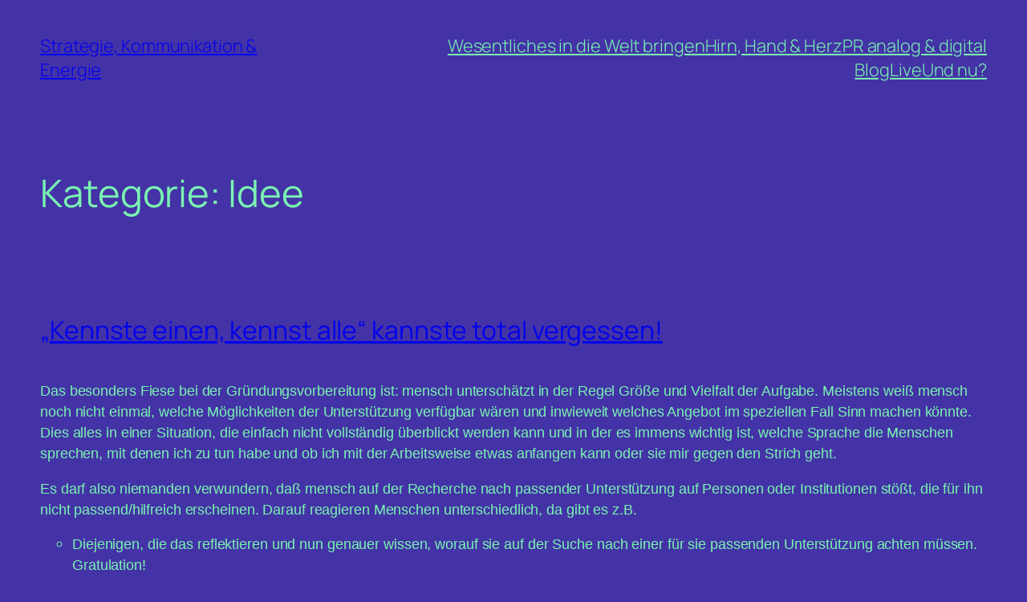

--- FILE ---
content_type: text/html; charset=UTF-8
request_url: https://karin-schnappauf.net/category/idee/
body_size: 34097
content:
<!DOCTYPE html>
<html lang="de">
<head>
	<meta charset="UTF-8" />
	<meta name="viewport" content="width=device-width, initial-scale=1" />
<meta name='robots' content='max-image-preview:large' />
	<style>img:is([sizes="auto" i], [sizes^="auto," i]) { contain-intrinsic-size: 3000px 1500px }</style>
	
<!-- This site is optimized with the Yoast SEO plugin v11.9 - https://yoast.com/wordpress/plugins/seo/ -->
<link rel="canonical" href="https://karin-schnappauf.net/category/idee/" />
<meta property="og:locale" content="de_DE" />
<meta property="og:type" content="object" />
<meta property="og:title" content="Idee Archive - Strategie, Kommunikation &amp; Energie" />
<meta property="og:url" content="https://karin-schnappauf.net/category/idee/" />
<meta property="og:site_name" content="Strategie, Kommunikation &amp; Energie" />
<meta name="twitter:card" content="summary_large_image" />
<meta name="twitter:title" content="Idee Archive - Strategie, Kommunikation &amp; Energie" />
<script type='application/ld+json' class='yoast-schema-graph yoast-schema-graph--main'>{"@context":"https://schema.org","@graph":[{"@type":"WebSite","@id":"https://karin-schnappauf.net/#website","url":"https://karin-schnappauf.net/","name":"Strategie, Kommunikation &amp; Energie","potentialAction":{"@type":"SearchAction","target":"https://karin-schnappauf.net/?s={search_term_string}","query-input":"required name=search_term_string"}},{"@type":"CollectionPage","@id":"https://karin-schnappauf.net/category/idee/#webpage","url":"https://karin-schnappauf.net/category/idee/","inLanguage":"de","name":"Idee Archive - Strategie, Kommunikation &amp; Energie","isPartOf":{"@id":"https://karin-schnappauf.net/#website"}}]}</script>
<!-- / Yoast SEO plugin. -->

<title>Idee Archive - Strategie, Kommunikation &amp; Energie</title>
<link rel="alternate" type="application/rss+xml" title="Strategie, Kommunikation &amp; Energie &raquo; Feed" href="https://karin-schnappauf.net/feed/" />
<link rel="alternate" type="application/rss+xml" title="Strategie, Kommunikation &amp; Energie &raquo; Kommentar-Feed" href="https://karin-schnappauf.net/comments/feed/" />
<link rel="alternate" type="application/rss+xml" title="Strategie, Kommunikation &amp; Energie &raquo; Idee Kategorie-Feed" href="https://karin-schnappauf.net/category/idee/feed/" />
<script>
window._wpemojiSettings = {"baseUrl":"https:\/\/s.w.org\/images\/core\/emoji\/16.0.1\/72x72\/","ext":".png","svgUrl":"https:\/\/s.w.org\/images\/core\/emoji\/16.0.1\/svg\/","svgExt":".svg","source":{"concatemoji":"https:\/\/karin-schnappauf.net\/wp-includes\/js\/wp-emoji-release.min.js?ver=6.8.3"}};
/*! This file is auto-generated */
!function(s,n){var o,i,e;function c(e){try{var t={supportTests:e,timestamp:(new Date).valueOf()};sessionStorage.setItem(o,JSON.stringify(t))}catch(e){}}function p(e,t,n){e.clearRect(0,0,e.canvas.width,e.canvas.height),e.fillText(t,0,0);var t=new Uint32Array(e.getImageData(0,0,e.canvas.width,e.canvas.height).data),a=(e.clearRect(0,0,e.canvas.width,e.canvas.height),e.fillText(n,0,0),new Uint32Array(e.getImageData(0,0,e.canvas.width,e.canvas.height).data));return t.every(function(e,t){return e===a[t]})}function u(e,t){e.clearRect(0,0,e.canvas.width,e.canvas.height),e.fillText(t,0,0);for(var n=e.getImageData(16,16,1,1),a=0;a<n.data.length;a++)if(0!==n.data[a])return!1;return!0}function f(e,t,n,a){switch(t){case"flag":return n(e,"\ud83c\udff3\ufe0f\u200d\u26a7\ufe0f","\ud83c\udff3\ufe0f\u200b\u26a7\ufe0f")?!1:!n(e,"\ud83c\udde8\ud83c\uddf6","\ud83c\udde8\u200b\ud83c\uddf6")&&!n(e,"\ud83c\udff4\udb40\udc67\udb40\udc62\udb40\udc65\udb40\udc6e\udb40\udc67\udb40\udc7f","\ud83c\udff4\u200b\udb40\udc67\u200b\udb40\udc62\u200b\udb40\udc65\u200b\udb40\udc6e\u200b\udb40\udc67\u200b\udb40\udc7f");case"emoji":return!a(e,"\ud83e\udedf")}return!1}function g(e,t,n,a){var r="undefined"!=typeof WorkerGlobalScope&&self instanceof WorkerGlobalScope?new OffscreenCanvas(300,150):s.createElement("canvas"),o=r.getContext("2d",{willReadFrequently:!0}),i=(o.textBaseline="top",o.font="600 32px Arial",{});return e.forEach(function(e){i[e]=t(o,e,n,a)}),i}function t(e){var t=s.createElement("script");t.src=e,t.defer=!0,s.head.appendChild(t)}"undefined"!=typeof Promise&&(o="wpEmojiSettingsSupports",i=["flag","emoji"],n.supports={everything:!0,everythingExceptFlag:!0},e=new Promise(function(e){s.addEventListener("DOMContentLoaded",e,{once:!0})}),new Promise(function(t){var n=function(){try{var e=JSON.parse(sessionStorage.getItem(o));if("object"==typeof e&&"number"==typeof e.timestamp&&(new Date).valueOf()<e.timestamp+604800&&"object"==typeof e.supportTests)return e.supportTests}catch(e){}return null}();if(!n){if("undefined"!=typeof Worker&&"undefined"!=typeof OffscreenCanvas&&"undefined"!=typeof URL&&URL.createObjectURL&&"undefined"!=typeof Blob)try{var e="postMessage("+g.toString()+"("+[JSON.stringify(i),f.toString(),p.toString(),u.toString()].join(",")+"));",a=new Blob([e],{type:"text/javascript"}),r=new Worker(URL.createObjectURL(a),{name:"wpTestEmojiSupports"});return void(r.onmessage=function(e){c(n=e.data),r.terminate(),t(n)})}catch(e){}c(n=g(i,f,p,u))}t(n)}).then(function(e){for(var t in e)n.supports[t]=e[t],n.supports.everything=n.supports.everything&&n.supports[t],"flag"!==t&&(n.supports.everythingExceptFlag=n.supports.everythingExceptFlag&&n.supports[t]);n.supports.everythingExceptFlag=n.supports.everythingExceptFlag&&!n.supports.flag,n.DOMReady=!1,n.readyCallback=function(){n.DOMReady=!0}}).then(function(){return e}).then(function(){var e;n.supports.everything||(n.readyCallback(),(e=n.source||{}).concatemoji?t(e.concatemoji):e.wpemoji&&e.twemoji&&(t(e.twemoji),t(e.wpemoji)))}))}((window,document),window._wpemojiSettings);
</script>
<style id='wp-block-site-title-inline-css'>
.wp-block-site-title{box-sizing:border-box}.wp-block-site-title :where(a){color:inherit;font-family:inherit;font-size:inherit;font-style:inherit;font-weight:inherit;letter-spacing:inherit;line-height:inherit;text-decoration:inherit}
</style>
<style id='wp-block-navigation-link-inline-css'>
.wp-block-navigation .wp-block-navigation-item__label{overflow-wrap:break-word}.wp-block-navigation .wp-block-navigation-item__description{display:none}.link-ui-tools{border-top:1px solid #f0f0f0;padding:8px}.link-ui-block-inserter{padding-top:8px}.link-ui-block-inserter__back{margin-left:8px;text-transform:uppercase}
</style>
<link rel='stylesheet' id='wp-block-navigation-css' href='https://karin-schnappauf.net/wp-includes/blocks/navigation/style.min.css?ver=6.8.3' media='all' />
<style id='wp-block-group-inline-css'>
.wp-block-group{box-sizing:border-box}:where(.wp-block-group.wp-block-group-is-layout-constrained){position:relative}
</style>
<style id='wp-block-query-title-inline-css'>
.wp-block-query-title{box-sizing:border-box}
</style>
<style id='wp-block-term-description-inline-css'>
:where(.wp-block-term-description){box-sizing:border-box;margin-bottom:var(--wp--style--block-gap);margin-top:var(--wp--style--block-gap)}.wp-block-term-description p{margin-bottom:0;margin-top:0}
</style>
<style id='wp-block-post-featured-image-inline-css'>
.wp-block-post-featured-image{margin-left:0;margin-right:0}.wp-block-post-featured-image a{display:block;height:100%}.wp-block-post-featured-image :where(img){box-sizing:border-box;height:auto;max-width:100%;vertical-align:bottom;width:100%}.wp-block-post-featured-image.alignfull img,.wp-block-post-featured-image.alignwide img{width:100%}.wp-block-post-featured-image .wp-block-post-featured-image__overlay.has-background-dim{background-color:#000;inset:0;position:absolute}.wp-block-post-featured-image{position:relative}.wp-block-post-featured-image .wp-block-post-featured-image__overlay.has-background-gradient{background-color:initial}.wp-block-post-featured-image .wp-block-post-featured-image__overlay.has-background-dim-0{opacity:0}.wp-block-post-featured-image .wp-block-post-featured-image__overlay.has-background-dim-10{opacity:.1}.wp-block-post-featured-image .wp-block-post-featured-image__overlay.has-background-dim-20{opacity:.2}.wp-block-post-featured-image .wp-block-post-featured-image__overlay.has-background-dim-30{opacity:.3}.wp-block-post-featured-image .wp-block-post-featured-image__overlay.has-background-dim-40{opacity:.4}.wp-block-post-featured-image .wp-block-post-featured-image__overlay.has-background-dim-50{opacity:.5}.wp-block-post-featured-image .wp-block-post-featured-image__overlay.has-background-dim-60{opacity:.6}.wp-block-post-featured-image .wp-block-post-featured-image__overlay.has-background-dim-70{opacity:.7}.wp-block-post-featured-image .wp-block-post-featured-image__overlay.has-background-dim-80{opacity:.8}.wp-block-post-featured-image .wp-block-post-featured-image__overlay.has-background-dim-90{opacity:.9}.wp-block-post-featured-image .wp-block-post-featured-image__overlay.has-background-dim-100{opacity:1}.wp-block-post-featured-image:where(.alignleft,.alignright){width:100%}
</style>
<style id='wp-block-post-title-inline-css'>
.wp-block-post-title{box-sizing:border-box;word-break:break-word}.wp-block-post-title :where(a){display:inline-block;font-family:inherit;font-size:inherit;font-style:inherit;font-weight:inherit;letter-spacing:inherit;line-height:inherit;text-decoration:inherit}
</style>
<style id='wp-block-post-content-inline-css'>
.wp-block-post-content{display:flow-root}
</style>
<style id='wp-block-post-date-inline-css'>
.wp-block-post-date{box-sizing:border-box}
</style>
<style id='wp-block-post-template-inline-css'>
.wp-block-post-template{box-sizing:border-box;list-style:none;margin-bottom:0;margin-top:0;max-width:100%;padding:0}.wp-block-post-template.is-flex-container{display:flex;flex-direction:row;flex-wrap:wrap;gap:1.25em}.wp-block-post-template.is-flex-container>li{margin:0;width:100%}@media (min-width:600px){.wp-block-post-template.is-flex-container.is-flex-container.columns-2>li{width:calc(50% - .625em)}.wp-block-post-template.is-flex-container.is-flex-container.columns-3>li{width:calc(33.33333% - .83333em)}.wp-block-post-template.is-flex-container.is-flex-container.columns-4>li{width:calc(25% - .9375em)}.wp-block-post-template.is-flex-container.is-flex-container.columns-5>li{width:calc(20% - 1em)}.wp-block-post-template.is-flex-container.is-flex-container.columns-6>li{width:calc(16.66667% - 1.04167em)}}@media (max-width:600px){.wp-block-post-template-is-layout-grid.wp-block-post-template-is-layout-grid.wp-block-post-template-is-layout-grid.wp-block-post-template-is-layout-grid{grid-template-columns:1fr}}.wp-block-post-template-is-layout-constrained>li>.alignright,.wp-block-post-template-is-layout-flow>li>.alignright{float:right;margin-inline-end:0;margin-inline-start:2em}.wp-block-post-template-is-layout-constrained>li>.alignleft,.wp-block-post-template-is-layout-flow>li>.alignleft{float:left;margin-inline-end:2em;margin-inline-start:0}.wp-block-post-template-is-layout-constrained>li>.aligncenter,.wp-block-post-template-is-layout-flow>li>.aligncenter{margin-inline-end:auto;margin-inline-start:auto}
</style>
<style id='wp-block-paragraph-inline-css'>
.is-small-text{font-size:.875em}.is-regular-text{font-size:1em}.is-large-text{font-size:2.25em}.is-larger-text{font-size:3em}.has-drop-cap:not(:focus):first-letter{float:left;font-size:8.4em;font-style:normal;font-weight:100;line-height:.68;margin:.05em .1em 0 0;text-transform:uppercase}body.rtl .has-drop-cap:not(:focus):first-letter{float:none;margin-left:.1em}p.has-drop-cap.has-background{overflow:hidden}:root :where(p.has-background){padding:1.25em 2.375em}:where(p.has-text-color:not(.has-link-color)) a{color:inherit}p.has-text-align-left[style*="writing-mode:vertical-lr"],p.has-text-align-right[style*="writing-mode:vertical-rl"]{rotate:180deg}
</style>
<style id='wp-block-query-pagination-inline-css'>
.wp-block-query-pagination.is-content-justification-space-between>.wp-block-query-pagination-next:last-of-type{margin-inline-start:auto}.wp-block-query-pagination.is-content-justification-space-between>.wp-block-query-pagination-previous:first-child{margin-inline-end:auto}.wp-block-query-pagination .wp-block-query-pagination-previous-arrow{display:inline-block;margin-right:1ch}.wp-block-query-pagination .wp-block-query-pagination-previous-arrow:not(.is-arrow-chevron){transform:scaleX(1)}.wp-block-query-pagination .wp-block-query-pagination-next-arrow{display:inline-block;margin-left:1ch}.wp-block-query-pagination .wp-block-query-pagination-next-arrow:not(.is-arrow-chevron){transform:scaleX(1)}.wp-block-query-pagination.aligncenter{justify-content:center}
</style>
<style id='wp-block-site-logo-inline-css'>
.wp-block-site-logo{box-sizing:border-box;line-height:0}.wp-block-site-logo a{display:inline-block;line-height:0}.wp-block-site-logo.is-default-size img{height:auto;width:120px}.wp-block-site-logo img{height:auto;max-width:100%}.wp-block-site-logo a,.wp-block-site-logo img{border-radius:inherit}.wp-block-site-logo.aligncenter{margin-left:auto;margin-right:auto;text-align:center}:root :where(.wp-block-site-logo.is-style-rounded){border-radius:9999px}
</style>
<style id='wp-block-site-tagline-inline-css'>
.wp-block-site-tagline{box-sizing:border-box}
</style>
<style id='wp-block-spacer-inline-css'>
.wp-block-spacer{clear:both}
</style>
<style id='wp-block-columns-inline-css'>
.wp-block-columns{align-items:normal!important;box-sizing:border-box;display:flex;flex-wrap:wrap!important}@media (min-width:782px){.wp-block-columns{flex-wrap:nowrap!important}}.wp-block-columns.are-vertically-aligned-top{align-items:flex-start}.wp-block-columns.are-vertically-aligned-center{align-items:center}.wp-block-columns.are-vertically-aligned-bottom{align-items:flex-end}@media (max-width:781px){.wp-block-columns:not(.is-not-stacked-on-mobile)>.wp-block-column{flex-basis:100%!important}}@media (min-width:782px){.wp-block-columns:not(.is-not-stacked-on-mobile)>.wp-block-column{flex-basis:0;flex-grow:1}.wp-block-columns:not(.is-not-stacked-on-mobile)>.wp-block-column[style*=flex-basis]{flex-grow:0}}.wp-block-columns.is-not-stacked-on-mobile{flex-wrap:nowrap!important}.wp-block-columns.is-not-stacked-on-mobile>.wp-block-column{flex-basis:0;flex-grow:1}.wp-block-columns.is-not-stacked-on-mobile>.wp-block-column[style*=flex-basis]{flex-grow:0}:where(.wp-block-columns){margin-bottom:1.75em}:where(.wp-block-columns.has-background){padding:1.25em 2.375em}.wp-block-column{flex-grow:1;min-width:0;overflow-wrap:break-word;word-break:break-word}.wp-block-column.is-vertically-aligned-top{align-self:flex-start}.wp-block-column.is-vertically-aligned-center{align-self:center}.wp-block-column.is-vertically-aligned-bottom{align-self:flex-end}.wp-block-column.is-vertically-aligned-stretch{align-self:stretch}.wp-block-column.is-vertically-aligned-bottom,.wp-block-column.is-vertically-aligned-center,.wp-block-column.is-vertically-aligned-top{width:100%}
</style>
<link rel='stylesheet' id='sbi_styles-css' href='https://karin-schnappauf.net/wp-content/plugins/instagram-feed/css/sbi-styles.min.css?ver=6.1.6' media='all' />
<style id='wp-emoji-styles-inline-css'>

	img.wp-smiley, img.emoji {
		display: inline !important;
		border: none !important;
		box-shadow: none !important;
		height: 1em !important;
		width: 1em !important;
		margin: 0 0.07em !important;
		vertical-align: -0.1em !important;
		background: none !important;
		padding: 0 !important;
	}
</style>
<style id='wp-block-library-inline-css'>
:root{--wp-admin-theme-color:#007cba;--wp-admin-theme-color--rgb:0,124,186;--wp-admin-theme-color-darker-10:#006ba1;--wp-admin-theme-color-darker-10--rgb:0,107,161;--wp-admin-theme-color-darker-20:#005a87;--wp-admin-theme-color-darker-20--rgb:0,90,135;--wp-admin-border-width-focus:2px;--wp-block-synced-color:#7a00df;--wp-block-synced-color--rgb:122,0,223;--wp-bound-block-color:var(--wp-block-synced-color)}@media (min-resolution:192dpi){:root{--wp-admin-border-width-focus:1.5px}}.wp-element-button{cursor:pointer}:root{--wp--preset--font-size--normal:16px;--wp--preset--font-size--huge:42px}:root .has-very-light-gray-background-color{background-color:#eee}:root .has-very-dark-gray-background-color{background-color:#313131}:root .has-very-light-gray-color{color:#eee}:root .has-very-dark-gray-color{color:#313131}:root .has-vivid-green-cyan-to-vivid-cyan-blue-gradient-background{background:linear-gradient(135deg,#00d084,#0693e3)}:root .has-purple-crush-gradient-background{background:linear-gradient(135deg,#34e2e4,#4721fb 50%,#ab1dfe)}:root .has-hazy-dawn-gradient-background{background:linear-gradient(135deg,#faaca8,#dad0ec)}:root .has-subdued-olive-gradient-background{background:linear-gradient(135deg,#fafae1,#67a671)}:root .has-atomic-cream-gradient-background{background:linear-gradient(135deg,#fdd79a,#004a59)}:root .has-nightshade-gradient-background{background:linear-gradient(135deg,#330968,#31cdcf)}:root .has-midnight-gradient-background{background:linear-gradient(135deg,#020381,#2874fc)}.has-regular-font-size{font-size:1em}.has-larger-font-size{font-size:2.625em}.has-normal-font-size{font-size:var(--wp--preset--font-size--normal)}.has-huge-font-size{font-size:var(--wp--preset--font-size--huge)}.has-text-align-center{text-align:center}.has-text-align-left{text-align:left}.has-text-align-right{text-align:right}#end-resizable-editor-section{display:none}.aligncenter{clear:both}.items-justified-left{justify-content:flex-start}.items-justified-center{justify-content:center}.items-justified-right{justify-content:flex-end}.items-justified-space-between{justify-content:space-between}.screen-reader-text{border:0;clip-path:inset(50%);height:1px;margin:-1px;overflow:hidden;padding:0;position:absolute;width:1px;word-wrap:normal!important}.screen-reader-text:focus{background-color:#ddd;clip-path:none;color:#444;display:block;font-size:1em;height:auto;left:5px;line-height:normal;padding:15px 23px 14px;text-decoration:none;top:5px;width:auto;z-index:100000}html :where(.has-border-color){border-style:solid}html :where([style*=border-top-color]){border-top-style:solid}html :where([style*=border-right-color]){border-right-style:solid}html :where([style*=border-bottom-color]){border-bottom-style:solid}html :where([style*=border-left-color]){border-left-style:solid}html :where([style*=border-width]){border-style:solid}html :where([style*=border-top-width]){border-top-style:solid}html :where([style*=border-right-width]){border-right-style:solid}html :where([style*=border-bottom-width]){border-bottom-style:solid}html :where([style*=border-left-width]){border-left-style:solid}html :where(img[class*=wp-image-]){height:auto;max-width:100%}:where(figure){margin:0 0 1em}html :where(.is-position-sticky){--wp-admin--admin-bar--position-offset:var(--wp-admin--admin-bar--height,0px)}@media screen and (max-width:600px){html :where(.is-position-sticky){--wp-admin--admin-bar--position-offset:0px}}
</style>
<style id='global-styles-inline-css'>
:root{--wp--preset--aspect-ratio--square: 1;--wp--preset--aspect-ratio--4-3: 4/3;--wp--preset--aspect-ratio--3-4: 3/4;--wp--preset--aspect-ratio--3-2: 3/2;--wp--preset--aspect-ratio--2-3: 2/3;--wp--preset--aspect-ratio--16-9: 16/9;--wp--preset--aspect-ratio--9-16: 9/16;--wp--preset--color--black: #000000;--wp--preset--color--cyan-bluish-gray: #abb8c3;--wp--preset--color--white: #ffffff;--wp--preset--color--pale-pink: #f78da7;--wp--preset--color--vivid-red: #cf2e2e;--wp--preset--color--luminous-vivid-orange: #ff6900;--wp--preset--color--luminous-vivid-amber: #fcb900;--wp--preset--color--light-green-cyan: #7bdcb5;--wp--preset--color--vivid-green-cyan: #00d084;--wp--preset--color--pale-cyan-blue: #8ed1fc;--wp--preset--color--vivid-cyan-blue: #0693e3;--wp--preset--color--vivid-purple: #9b51e0;--wp--preset--color--base: #4433A6;--wp--preset--color--contrast: #79F3B1;--wp--preset--color--accent-1: #5644BC;--wp--preset--color--accent-2: #372696;--wp--preset--color--accent-3: #251D51;--wp--preset--color--accent-4: #79F3B1;--wp--preset--color--accent-5: #E8B7FF;--wp--preset--color--accent-6: #79F3B133;--wp--preset--gradient--vivid-cyan-blue-to-vivid-purple: linear-gradient(135deg,rgba(6,147,227,1) 0%,rgb(155,81,224) 100%);--wp--preset--gradient--light-green-cyan-to-vivid-green-cyan: linear-gradient(135deg,rgb(122,220,180) 0%,rgb(0,208,130) 100%);--wp--preset--gradient--luminous-vivid-amber-to-luminous-vivid-orange: linear-gradient(135deg,rgba(252,185,0,1) 0%,rgba(255,105,0,1) 100%);--wp--preset--gradient--luminous-vivid-orange-to-vivid-red: linear-gradient(135deg,rgba(255,105,0,1) 0%,rgb(207,46,46) 100%);--wp--preset--gradient--very-light-gray-to-cyan-bluish-gray: linear-gradient(135deg,rgb(238,238,238) 0%,rgb(169,184,195) 100%);--wp--preset--gradient--cool-to-warm-spectrum: linear-gradient(135deg,rgb(74,234,220) 0%,rgb(151,120,209) 20%,rgb(207,42,186) 40%,rgb(238,44,130) 60%,rgb(251,105,98) 80%,rgb(254,248,76) 100%);--wp--preset--gradient--blush-light-purple: linear-gradient(135deg,rgb(255,206,236) 0%,rgb(152,150,240) 100%);--wp--preset--gradient--blush-bordeaux: linear-gradient(135deg,rgb(254,205,165) 0%,rgb(254,45,45) 50%,rgb(107,0,62) 100%);--wp--preset--gradient--luminous-dusk: linear-gradient(135deg,rgb(255,203,112) 0%,rgb(199,81,192) 50%,rgb(65,88,208) 100%);--wp--preset--gradient--pale-ocean: linear-gradient(135deg,rgb(255,245,203) 0%,rgb(182,227,212) 50%,rgb(51,167,181) 100%);--wp--preset--gradient--electric-grass: linear-gradient(135deg,rgb(202,248,128) 0%,rgb(113,206,126) 100%);--wp--preset--gradient--midnight: linear-gradient(135deg,rgb(2,3,129) 0%,rgb(40,116,252) 100%);--wp--preset--font-size--small: 0.875rem;--wp--preset--font-size--medium: clamp(1rem, 1rem + ((1vw - 0.2rem) * 0.196), 1.125rem);--wp--preset--font-size--large: clamp(1.125rem, 1.125rem + ((1vw - 0.2rem) * 0.392), 1.375rem);--wp--preset--font-size--x-large: clamp(1.75rem, 1.75rem + ((1vw - 0.2rem) * 0.392), 2rem);--wp--preset--font-size--xx-large: clamp(2.15rem, 2.15rem + ((1vw - 0.2rem) * 1.333), 3rem);--wp--preset--font-family--manrope: Manrope, sans-serif;--wp--preset--font-family--fira-code: "Fira Code", monospace;--wp--preset--spacing--20: 10px;--wp--preset--spacing--30: 20px;--wp--preset--spacing--40: 30px;--wp--preset--spacing--50: clamp(30px, 5vw, 50px);--wp--preset--spacing--60: clamp(30px, 7vw, 70px);--wp--preset--spacing--70: clamp(50px, 7vw, 90px);--wp--preset--spacing--80: clamp(70px, 10vw, 140px);--wp--preset--shadow--natural: 6px 6px 9px rgba(0, 0, 0, 0.2);--wp--preset--shadow--deep: 12px 12px 50px rgba(0, 0, 0, 0.4);--wp--preset--shadow--sharp: 6px 6px 0px rgba(0, 0, 0, 0.2);--wp--preset--shadow--outlined: 6px 6px 0px -3px rgba(255, 255, 255, 1), 6px 6px rgba(0, 0, 0, 1);--wp--preset--shadow--crisp: 6px 6px 0px rgba(0, 0, 0, 1);}:root { --wp--style--global--content-size: 645px;--wp--style--global--wide-size: 1340px; }:where(body) { margin: 0; }.wp-site-blocks { padding-top: var(--wp--style--root--padding-top); padding-bottom: var(--wp--style--root--padding-bottom); }.has-global-padding { padding-right: var(--wp--style--root--padding-right); padding-left: var(--wp--style--root--padding-left); }.has-global-padding > .alignfull { margin-right: calc(var(--wp--style--root--padding-right) * -1); margin-left: calc(var(--wp--style--root--padding-left) * -1); }.has-global-padding :where(:not(.alignfull.is-layout-flow) > .has-global-padding:not(.wp-block-block, .alignfull)) { padding-right: 0; padding-left: 0; }.has-global-padding :where(:not(.alignfull.is-layout-flow) > .has-global-padding:not(.wp-block-block, .alignfull)) > .alignfull { margin-left: 0; margin-right: 0; }.wp-site-blocks > .alignleft { float: left; margin-right: 2em; }.wp-site-blocks > .alignright { float: right; margin-left: 2em; }.wp-site-blocks > .aligncenter { justify-content: center; margin-left: auto; margin-right: auto; }:where(.wp-site-blocks) > * { margin-block-start: 1.2rem; margin-block-end: 0; }:where(.wp-site-blocks) > :first-child { margin-block-start: 0; }:where(.wp-site-blocks) > :last-child { margin-block-end: 0; }:root { --wp--style--block-gap: 1.2rem; }:root :where(.is-layout-flow) > :first-child{margin-block-start: 0;}:root :where(.is-layout-flow) > :last-child{margin-block-end: 0;}:root :where(.is-layout-flow) > *{margin-block-start: 1.2rem;margin-block-end: 0;}:root :where(.is-layout-constrained) > :first-child{margin-block-start: 0;}:root :where(.is-layout-constrained) > :last-child{margin-block-end: 0;}:root :where(.is-layout-constrained) > *{margin-block-start: 1.2rem;margin-block-end: 0;}:root :where(.is-layout-flex){gap: 1.2rem;}:root :where(.is-layout-grid){gap: 1.2rem;}.is-layout-flow > .alignleft{float: left;margin-inline-start: 0;margin-inline-end: 2em;}.is-layout-flow > .alignright{float: right;margin-inline-start: 2em;margin-inline-end: 0;}.is-layout-flow > .aligncenter{margin-left: auto !important;margin-right: auto !important;}.is-layout-constrained > .alignleft{float: left;margin-inline-start: 0;margin-inline-end: 2em;}.is-layout-constrained > .alignright{float: right;margin-inline-start: 2em;margin-inline-end: 0;}.is-layout-constrained > .aligncenter{margin-left: auto !important;margin-right: auto !important;}.is-layout-constrained > :where(:not(.alignleft):not(.alignright):not(.alignfull)){max-width: var(--wp--style--global--content-size);margin-left: auto !important;margin-right: auto !important;}.is-layout-constrained > .alignwide{max-width: var(--wp--style--global--wide-size);}body .is-layout-flex{display: flex;}.is-layout-flex{flex-wrap: wrap;align-items: center;}.is-layout-flex > :is(*, div){margin: 0;}body .is-layout-grid{display: grid;}.is-layout-grid > :is(*, div){margin: 0;}body{background-color: var(--wp--preset--color--base);color: var(--wp--preset--color--contrast);font-family: var(--wp--preset--font-family--manrope);font-size: var(--wp--preset--font-size--large);font-weight: 300;letter-spacing: -0.1px;line-height: 1.4;--wp--style--root--padding-top: 0px;--wp--style--root--padding-right: var(--wp--preset--spacing--50);--wp--style--root--padding-bottom: 0px;--wp--style--root--padding-left: var(--wp--preset--spacing--50);}a:where(:not(.wp-element-button)){color: currentColor;text-decoration: underline;}:root :where(a:where(:not(.wp-element-button)):hover){text-decoration: none;}h1, h2, h3, h4, h5, h6{font-weight: 400;letter-spacing: -0.1px;line-height: 1.125;}h1{font-size: var(--wp--preset--font-size--xx-large);}h2{font-size: var(--wp--preset--font-size--x-large);}h3{font-size: var(--wp--preset--font-size--large);}h4{font-size: var(--wp--preset--font-size--medium);}h5{font-size: var(--wp--preset--font-size--small);letter-spacing: 0.5px;}h6{font-size: var(--wp--preset--font-size--small);font-weight: 700;letter-spacing: 1.4px;text-transform: uppercase;}:root :where(.wp-element-button, .wp-block-button__link){background-color: var(--wp--preset--color--contrast);border-radius: 0px;border-width: 0;color: var(--wp--preset--color--base);font-family: inherit;font-size: var(--wp--preset--font-size--medium);line-height: inherit;padding-top: 1rem;padding-right: 1rem;padding-bottom: 1rem;padding-left: 1rem;text-decoration: none;}:root :where(.wp-element-button:hover, .wp-block-button__link:hover){background-color: color-mix(in srgb, var(--wp--preset--color--contrast) 85%, transparent);border-color: transparent;color: var(--wp--preset--color--base);}:root :where(.wp-element-button:focus, .wp-block-button__link:focus){outline-color: var(--wp--preset--color--accent-4);outline-offset: 2px;}:root :where(.wp-element-caption, .wp-block-audio figcaption, .wp-block-embed figcaption, .wp-block-gallery figcaption, .wp-block-image figcaption, .wp-block-table figcaption, .wp-block-video figcaption){font-size: var(--wp--preset--font-size--small);line-height: 1.4;}.has-black-color{color: var(--wp--preset--color--black) !important;}.has-cyan-bluish-gray-color{color: var(--wp--preset--color--cyan-bluish-gray) !important;}.has-white-color{color: var(--wp--preset--color--white) !important;}.has-pale-pink-color{color: var(--wp--preset--color--pale-pink) !important;}.has-vivid-red-color{color: var(--wp--preset--color--vivid-red) !important;}.has-luminous-vivid-orange-color{color: var(--wp--preset--color--luminous-vivid-orange) !important;}.has-luminous-vivid-amber-color{color: var(--wp--preset--color--luminous-vivid-amber) !important;}.has-light-green-cyan-color{color: var(--wp--preset--color--light-green-cyan) !important;}.has-vivid-green-cyan-color{color: var(--wp--preset--color--vivid-green-cyan) !important;}.has-pale-cyan-blue-color{color: var(--wp--preset--color--pale-cyan-blue) !important;}.has-vivid-cyan-blue-color{color: var(--wp--preset--color--vivid-cyan-blue) !important;}.has-vivid-purple-color{color: var(--wp--preset--color--vivid-purple) !important;}.has-base-color{color: var(--wp--preset--color--base) !important;}.has-contrast-color{color: var(--wp--preset--color--contrast) !important;}.has-accent-1-color{color: var(--wp--preset--color--accent-1) !important;}.has-accent-2-color{color: var(--wp--preset--color--accent-2) !important;}.has-accent-3-color{color: var(--wp--preset--color--accent-3) !important;}.has-accent-4-color{color: var(--wp--preset--color--accent-4) !important;}.has-accent-5-color{color: var(--wp--preset--color--accent-5) !important;}.has-accent-6-color{color: var(--wp--preset--color--accent-6) !important;}.has-black-background-color{background-color: var(--wp--preset--color--black) !important;}.has-cyan-bluish-gray-background-color{background-color: var(--wp--preset--color--cyan-bluish-gray) !important;}.has-white-background-color{background-color: var(--wp--preset--color--white) !important;}.has-pale-pink-background-color{background-color: var(--wp--preset--color--pale-pink) !important;}.has-vivid-red-background-color{background-color: var(--wp--preset--color--vivid-red) !important;}.has-luminous-vivid-orange-background-color{background-color: var(--wp--preset--color--luminous-vivid-orange) !important;}.has-luminous-vivid-amber-background-color{background-color: var(--wp--preset--color--luminous-vivid-amber) !important;}.has-light-green-cyan-background-color{background-color: var(--wp--preset--color--light-green-cyan) !important;}.has-vivid-green-cyan-background-color{background-color: var(--wp--preset--color--vivid-green-cyan) !important;}.has-pale-cyan-blue-background-color{background-color: var(--wp--preset--color--pale-cyan-blue) !important;}.has-vivid-cyan-blue-background-color{background-color: var(--wp--preset--color--vivid-cyan-blue) !important;}.has-vivid-purple-background-color{background-color: var(--wp--preset--color--vivid-purple) !important;}.has-base-background-color{background-color: var(--wp--preset--color--base) !important;}.has-contrast-background-color{background-color: var(--wp--preset--color--contrast) !important;}.has-accent-1-background-color{background-color: var(--wp--preset--color--accent-1) !important;}.has-accent-2-background-color{background-color: var(--wp--preset--color--accent-2) !important;}.has-accent-3-background-color{background-color: var(--wp--preset--color--accent-3) !important;}.has-accent-4-background-color{background-color: var(--wp--preset--color--accent-4) !important;}.has-accent-5-background-color{background-color: var(--wp--preset--color--accent-5) !important;}.has-accent-6-background-color{background-color: var(--wp--preset--color--accent-6) !important;}.has-black-border-color{border-color: var(--wp--preset--color--black) !important;}.has-cyan-bluish-gray-border-color{border-color: var(--wp--preset--color--cyan-bluish-gray) !important;}.has-white-border-color{border-color: var(--wp--preset--color--white) !important;}.has-pale-pink-border-color{border-color: var(--wp--preset--color--pale-pink) !important;}.has-vivid-red-border-color{border-color: var(--wp--preset--color--vivid-red) !important;}.has-luminous-vivid-orange-border-color{border-color: var(--wp--preset--color--luminous-vivid-orange) !important;}.has-luminous-vivid-amber-border-color{border-color: var(--wp--preset--color--luminous-vivid-amber) !important;}.has-light-green-cyan-border-color{border-color: var(--wp--preset--color--light-green-cyan) !important;}.has-vivid-green-cyan-border-color{border-color: var(--wp--preset--color--vivid-green-cyan) !important;}.has-pale-cyan-blue-border-color{border-color: var(--wp--preset--color--pale-cyan-blue) !important;}.has-vivid-cyan-blue-border-color{border-color: var(--wp--preset--color--vivid-cyan-blue) !important;}.has-vivid-purple-border-color{border-color: var(--wp--preset--color--vivid-purple) !important;}.has-base-border-color{border-color: var(--wp--preset--color--base) !important;}.has-contrast-border-color{border-color: var(--wp--preset--color--contrast) !important;}.has-accent-1-border-color{border-color: var(--wp--preset--color--accent-1) !important;}.has-accent-2-border-color{border-color: var(--wp--preset--color--accent-2) !important;}.has-accent-3-border-color{border-color: var(--wp--preset--color--accent-3) !important;}.has-accent-4-border-color{border-color: var(--wp--preset--color--accent-4) !important;}.has-accent-5-border-color{border-color: var(--wp--preset--color--accent-5) !important;}.has-accent-6-border-color{border-color: var(--wp--preset--color--accent-6) !important;}.has-vivid-cyan-blue-to-vivid-purple-gradient-background{background: var(--wp--preset--gradient--vivid-cyan-blue-to-vivid-purple) !important;}.has-light-green-cyan-to-vivid-green-cyan-gradient-background{background: var(--wp--preset--gradient--light-green-cyan-to-vivid-green-cyan) !important;}.has-luminous-vivid-amber-to-luminous-vivid-orange-gradient-background{background: var(--wp--preset--gradient--luminous-vivid-amber-to-luminous-vivid-orange) !important;}.has-luminous-vivid-orange-to-vivid-red-gradient-background{background: var(--wp--preset--gradient--luminous-vivid-orange-to-vivid-red) !important;}.has-very-light-gray-to-cyan-bluish-gray-gradient-background{background: var(--wp--preset--gradient--very-light-gray-to-cyan-bluish-gray) !important;}.has-cool-to-warm-spectrum-gradient-background{background: var(--wp--preset--gradient--cool-to-warm-spectrum) !important;}.has-blush-light-purple-gradient-background{background: var(--wp--preset--gradient--blush-light-purple) !important;}.has-blush-bordeaux-gradient-background{background: var(--wp--preset--gradient--blush-bordeaux) !important;}.has-luminous-dusk-gradient-background{background: var(--wp--preset--gradient--luminous-dusk) !important;}.has-pale-ocean-gradient-background{background: var(--wp--preset--gradient--pale-ocean) !important;}.has-electric-grass-gradient-background{background: var(--wp--preset--gradient--electric-grass) !important;}.has-midnight-gradient-background{background: var(--wp--preset--gradient--midnight) !important;}.has-small-font-size{font-size: var(--wp--preset--font-size--small) !important;}.has-medium-font-size{font-size: var(--wp--preset--font-size--medium) !important;}.has-large-font-size{font-size: var(--wp--preset--font-size--large) !important;}.has-x-large-font-size{font-size: var(--wp--preset--font-size--x-large) !important;}.has-xx-large-font-size{font-size: var(--wp--preset--font-size--xx-large) !important;}.has-manrope-font-family{font-family: var(--wp--preset--font-family--manrope) !important;}.has-fira-code-font-family{font-family: var(--wp--preset--font-family--fira-code) !important;}
.wp-block-site-logo img, .wp-block-site-logo .components-placeholder__illustration, .wp-block-site-logo .components-placeholder::before{filter: var(--wp--preset--duotone--midnight-filter);}
:root :where(.wp-block-columns-is-layout-flow) > :first-child{margin-block-start: 0;}:root :where(.wp-block-columns-is-layout-flow) > :last-child{margin-block-end: 0;}:root :where(.wp-block-columns-is-layout-flow) > *{margin-block-start: var(--wp--preset--spacing--50);margin-block-end: 0;}:root :where(.wp-block-columns-is-layout-constrained) > :first-child{margin-block-start: 0;}:root :where(.wp-block-columns-is-layout-constrained) > :last-child{margin-block-end: 0;}:root :where(.wp-block-columns-is-layout-constrained) > *{margin-block-start: var(--wp--preset--spacing--50);margin-block-end: 0;}:root :where(.wp-block-columns-is-layout-flex){gap: var(--wp--preset--spacing--50);}:root :where(.wp-block-columns-is-layout-grid){gap: var(--wp--preset--spacing--50);}
:root :where(.wp-block-post-date){color: var(--wp--preset--color--contrast);font-size: var(--wp--preset--font-size--small);}
:root :where(.wp-block-post-date a:where(:not(.wp-element-button))){color: var(--wp--preset--color--contrast);text-decoration: none;}
:root :where(.wp-block-post-date a:where(:not(.wp-element-button)):hover){text-decoration: underline;}
:root :where(.wp-block-post-title a:where(:not(.wp-element-button))){text-decoration: none;}
:root :where(.wp-block-post-title a:where(:not(.wp-element-button)):hover){text-decoration: underline;}
:root :where(.wp-block-query-pagination){font-size: var(--wp--preset--font-size--medium);font-weight: 500;}
:root :where(.wp-block-site-tagline){font-size: var(--wp--preset--font-size--medium);}
:root :where(.wp-block-site-title){font-weight: 700;letter-spacing: -.5px;}
:root :where(.wp-block-site-title a:where(:not(.wp-element-button))){text-decoration: none;}
:root :where(.wp-block-site-title a:where(:not(.wp-element-button)):hover){text-decoration: underline;}
:root :where(.wp-block-term-description){font-size: var(--wp--preset--font-size--medium);}
:root :where(.wp-block-navigation){font-size: var(--wp--preset--font-size--medium);}
:root :where(.wp-block-navigation a:where(:not(.wp-element-button))){text-decoration: none;}
:root :where(.wp-block-navigation a:where(:not(.wp-element-button)):hover){text-decoration: underline;}
:root :where(.wp-block-post-featured-image img, .wp-block-post-featured-image .wp-block-post-featured-image__placeholder, .wp-block-post-featured-image .components-placeholder__illustration, .wp-block-post-featured-image .components-placeholder::before){filter: var(--wp--preset--duotone--midnight-filter);}
:root{--wp--preset--duotone--midnight-filter:url(#wp-duotone-midnight-filter);}
</style>
<style id='core-block-supports-inline-css'>
.wp-container-core-navigation-is-layout-fc306653{justify-content:flex-end;}.wp-container-core-group-is-layout-f4c28e8b{flex-wrap:nowrap;gap:var(--wp--preset--spacing--10);justify-content:flex-end;}.wp-container-core-group-is-layout-8165f36a{flex-wrap:nowrap;justify-content:space-between;}.wp-container-core-columns-is-layout-28f84493{flex-wrap:nowrap;}.wp-container-core-group-is-layout-6c531013{flex-wrap:nowrap;}.wp-container-core-group-is-layout-5c4495dd{flex-wrap:nowrap;align-items:flex-end;}.wp-container-core-group-is-layout-7ca776bb{justify-content:space-between;align-items:flex-end;}.wp-container-core-group-is-layout-91e87306{gap:var(--wp--preset--spacing--20);justify-content:space-between;}.wp-duotone-midnight-filter.wp-block-post-featured-image img, .wp-duotone-midnight-filter.wp-block-post-featured-image .wp-block-post-featured-image__placeholder, .wp-duotone-midnight-filter.wp-block-post-featured-image .components-placeholder__illustration, .wp-duotone-midnight-filter.wp-block-post-featured-image .components-placeholder::before{filter:var(--wp--preset--duotone--midnight-filter);}.wp-duotone-midnight-filter.wp-block-site-logo img, .wp-duotone-midnight-filter.wp-block-site-logo .components-placeholder__illustration, .wp-duotone-midnight-filter.wp-block-site-logo .components-placeholder::before{filter:var(--wp--preset--duotone--midnight-filter);}
</style>
<style id='wp-block-template-skip-link-inline-css'>

		.skip-link.screen-reader-text {
			border: 0;
			clip-path: inset(50%);
			height: 1px;
			margin: -1px;
			overflow: hidden;
			padding: 0;
			position: absolute !important;
			width: 1px;
			word-wrap: normal !important;
		}

		.skip-link.screen-reader-text:focus {
			background-color: #eee;
			clip-path: none;
			color: #444;
			display: block;
			font-size: 1em;
			height: auto;
			left: 5px;
			line-height: normal;
			padding: 15px 23px 14px;
			text-decoration: none;
			top: 5px;
			width: auto;
			z-index: 100000;
		}
</style>
<link rel='stylesheet' id='SFSImainCss-css' href='https://karin-schnappauf.net/wp-content/plugins/ultimate-social-media-icons/css/sfsi-style.css?ver=2.9.5' media='all' />
<link rel='stylesheet' id='twentytwentyfive-style-css' href='https://karin-schnappauf.net/wp-content/themes/twentytwentyfive/style.css?ver=1.3' media='all' />
<script src="https://karin-schnappauf.net/wp-includes/js/jquery/jquery.min.js?ver=3.7.1" id="jquery-core-js"></script>
<script src="https://karin-schnappauf.net/wp-includes/js/jquery/jquery-migrate.min.js?ver=3.4.1" id="jquery-migrate-js"></script>
<link rel="https://api.w.org/" href="https://karin-schnappauf.net/wp-json/" /><link rel="alternate" title="JSON" type="application/json" href="https://karin-schnappauf.net/wp-json/wp/v2/categories/37" /><link rel="EditURI" type="application/rsd+xml" title="RSD" href="https://karin-schnappauf.net/xmlrpc.php?rsd" />
<meta name="generator" content="WordPress 6.8.3" />
<meta name="follow.[base64]" content="kKhty8S54aFG5BC40kNg"/><script type="importmap" id="wp-importmap">
{"imports":{"@wordpress\/interactivity":"https:\/\/karin-schnappauf.net\/wp-includes\/js\/dist\/script-modules\/interactivity\/index.min.js?ver=55aebb6e0a16726baffb"}}
</script>
<script type="module" src="https://karin-schnappauf.net/wp-includes/js/dist/script-modules/block-library/navigation/view.min.js?ver=61572d447d60c0aa5240" id="@wordpress/block-library/navigation/view-js-module"></script>
<link rel="modulepreload" href="https://karin-schnappauf.net/wp-includes/js/dist/script-modules/interactivity/index.min.js?ver=55aebb6e0a16726baffb" id="@wordpress/interactivity-js-modulepreload"><style class='wp-fonts-local'>
@font-face{font-family:Manrope;font-style:normal;font-weight:200 800;font-display:fallback;src:url('https://karin-schnappauf.net/wp-content/themes/twentytwentyfive/assets/fonts/manrope/Manrope-VariableFont_wght.woff2') format('woff2');}
@font-face{font-family:"Fira Code";font-style:normal;font-weight:300 700;font-display:fallback;src:url('https://karin-schnappauf.net/wp-content/themes/twentytwentyfive/assets/fonts/fira-code/FiraCode-VariableFont_wght.woff2') format('woff2');}
</style>
<link rel="icon" href="https://karin-schnappauf.net/wp-content/uploads/2017/07/cropped-gruendung_pr_regensburg-1-32x32.png" sizes="32x32" />
<link rel="icon" href="https://karin-schnappauf.net/wp-content/uploads/2017/07/cropped-gruendung_pr_regensburg-1-192x192.png" sizes="192x192" />
<link rel="apple-touch-icon" href="https://karin-schnappauf.net/wp-content/uploads/2017/07/cropped-gruendung_pr_regensburg-1-180x180.png" />
<meta name="msapplication-TileImage" content="https://karin-schnappauf.net/wp-content/uploads/2017/07/cropped-gruendung_pr_regensburg-1-270x270.png" />
</head>

<body class="archive category category-idee category-37 wp-embed-responsive wp-theme-twentytwentyfive sfsi_actvite_theme_default">

<div class="wp-site-blocks"><header class="wp-block-template-part">
<div class="wp-block-group alignfull is-layout-flow wp-block-group-is-layout-flow">
	
	<div class="wp-block-group has-global-padding is-layout-constrained wp-block-group-is-layout-constrained">
		
		<div class="wp-block-group alignwide is-content-justification-space-between is-nowrap is-layout-flex wp-container-core-group-is-layout-8165f36a wp-block-group-is-layout-flex" style="padding-top:var(--wp--preset--spacing--30);padding-bottom:var(--wp--preset--spacing--30)">
			<p class="wp-block-site-title"><a href="https://karin-schnappauf.net" target="_self" rel="home">Strategie, Kommunikation &amp; Energie</a></p>
			
			<div class="wp-block-group is-content-justification-right is-nowrap is-layout-flex wp-container-core-group-is-layout-f4c28e8b wp-block-group-is-layout-flex">
				<nav class="is-responsive items-justified-right wp-block-navigation is-content-justification-right is-layout-flex wp-container-core-navigation-is-layout-fc306653 wp-block-navigation-is-layout-flex" 
		 data-wp-interactive="core/navigation" data-wp-context='{"overlayOpenedBy":{"click":false,"hover":false,"focus":false},"type":"overlay","roleAttribute":"","ariaLabel":"Men\u00fc"}'><button aria-haspopup="dialog" aria-label="Menü öffnen" class="wp-block-navigation__responsive-container-open" 
				data-wp-on-async--click="actions.openMenuOnClick"
				data-wp-on--keydown="actions.handleMenuKeydown"
			><svg width="24" height="24" xmlns="http://www.w3.org/2000/svg" viewBox="0 0 24 24" aria-hidden="true" focusable="false"><rect x="4" y="7.5" width="16" height="1.5" /><rect x="4" y="15" width="16" height="1.5" /></svg></button>
				<div class="wp-block-navigation__responsive-container  has-text-color has-contrast-color has-background has-base-background-color"  id="modal-1" 
				data-wp-class--has-modal-open="state.isMenuOpen"
				data-wp-class--is-menu-open="state.isMenuOpen"
				data-wp-watch="callbacks.initMenu"
				data-wp-on--keydown="actions.handleMenuKeydown"
				data-wp-on-async--focusout="actions.handleMenuFocusout"
				tabindex="-1"
			>
					<div class="wp-block-navigation__responsive-close" tabindex="-1">
						<div class="wp-block-navigation__responsive-dialog" 
				data-wp-bind--aria-modal="state.ariaModal"
				data-wp-bind--aria-label="state.ariaLabel"
				data-wp-bind--role="state.roleAttribute"
			>
							<button aria-label="Menü schließen" class="wp-block-navigation__responsive-container-close" 
				data-wp-on-async--click="actions.closeMenuOnClick"
			><svg xmlns="http://www.w3.org/2000/svg" viewBox="0 0 24 24" width="24" height="24" aria-hidden="true" focusable="false"><path d="m13.06 12 6.47-6.47-1.06-1.06L12 10.94 5.53 4.47 4.47 5.53 10.94 12l-6.47 6.47 1.06 1.06L12 13.06l6.47 6.47 1.06-1.06L13.06 12Z"></path></svg></button>
							<div class="wp-block-navigation__responsive-container-content" 
				data-wp-watch="callbacks.focusFirstElement"
			 id="modal-1-content">
								<ul class="wp-block-navigation__container is-responsive items-justified-right wp-block-navigation"><li class=" wp-block-navigation-item wp-block-navigation-link"><a class="wp-block-navigation-item__content"  href="https://karin-schnappauf.net/"><span class="wp-block-navigation-item__label">Wesentliches in die Welt bringen</span></a></li><li class=" wp-block-navigation-item wp-block-navigation-link"><a class="wp-block-navigation-item__content"  href="https://karin-schnappauf.net/hirn-hand-herz/"><span class="wp-block-navigation-item__label">Hirn, Hand &#038; Herz</span></a></li><li class=" wp-block-navigation-item wp-block-navigation-link"><a class="wp-block-navigation-item__content"  href="https://karin-schnappauf.net/pr-analog-digital/"><span class="wp-block-navigation-item__label">PR analog &#038; digital</span></a></li></ul><ul class="wp-block-navigation__container is-responsive items-justified-right wp-block-navigation"><li class=" wp-block-navigation-item wp-block-navigation-link"><a class="wp-block-navigation-item__content"  href="https://karin-schnappauf.net/blog/"><span class="wp-block-navigation-item__label">Blog</span></a></li><li class=" wp-block-navigation-item wp-block-navigation-link"><a class="wp-block-navigation-item__content"  href="https://karin-schnappauf.net/live/"><span class="wp-block-navigation-item__label">Live</span></a></li><li class=" wp-block-navigation-item wp-block-navigation-link"><a class="wp-block-navigation-item__content"  href="https://karin-schnappauf.net/und-nu/"><span class="wp-block-navigation-item__label">Und nu?</span></a></li></ul>
							</div>
						</div>
					</div>
				</div></nav>
			</div>
			
		</div>
		
	</div>
	
</div>


</header>


<main class="wp-block-group has-global-padding is-layout-constrained wp-block-group-is-layout-constrained" style="margin-top:var(--wp--preset--spacing--60)">
	<h1 class="wp-block-query-title">Kategorie: <span>Idee</span></h1>
	 
	
<div class="wp-block-query alignfull is-layout-flow wp-block-query-is-layout-flow">
	<ul class="alignfull wp-block-post-template is-layout-flow wp-block-post-template-is-layout-flow"><li class="wp-block-post post-341 post type-post status-publish format-standard hentry category-businessplan category-coaching category-entscheidung category-gruendung category-gruendungsfoerderung category-idee category-vorgruendungscoaching category-ziele-erreichen">
		
		<div class="wp-block-group alignfull has-global-padding is-layout-constrained wp-block-group-is-layout-constrained" style="padding-top:var(--wp--preset--spacing--60);padding-bottom:var(--wp--preset--spacing--60)">
			
			<h2 class="wp-block-post-title has-x-large-font-size"><a href="https://karin-schnappauf.net/2016/02/09/kennste-einen-kennst-alle-kannste-total-vergessen/" target="_self" >„Kennste einen, kennst alle“ kannste total vergessen!</a></h2>
			<div class="entry-content alignfull wp-block-post-content has-medium-font-size has-global-padding is-layout-constrained wp-block-post-content-is-layout-constrained"><p><span style="font-family: arial,helvetica,sans-serif;">Das besonders Fiese bei der Gründungsvorbereitung ist: mensch unterschätzt in der Regel Größe und Vielfalt der Aufgabe. Meistens weiß mensch noch nicht einmal, welche Möglichkeiten der Unterstützung verfügbar wären und inwieweit welches Angebot im speziellen Fall Sinn machen könnte. </span><br />
<span style="font-family: arial,helvetica,sans-serif;">Dies alles in einer Situation, die einfach nicht vollständig überblickt werden kann und in der es immens wichtig ist, welche Sprache die Menschen sprechen, mit denen ich zu tun habe und ob ich mit der Arbeitsweise etwas anfangen kann oder sie mir gegen den Strich geht. </span></p>
<p><span style="font-family: arial,helvetica,sans-serif;"><a name="more"></a>Es darf also niemanden verwundern, daß mensch auf der Recherche nach passender Unterstützung auf Personen oder Institutionen stößt, die für ihn nicht passend/hilfreich erscheinen. Darauf reagieren Menschen unterschiedlich, da gibt es z.B.</span></p>
<ul>
<li><span style="font-family: arial,helvetica,sans-serif;">Diejenigen, die das reflektieren und nun genauer wissen, worauf sie auf der Suche nach einer für sie passenden Unterstützung achten müssen. Gratulation!</span></li>
<li><span style="font-family: arial,helvetica,sans-serif;">Diejeningen, die aus mehreren Quellen Rat geholt haben, von den Informationen und „Anforderungen“ nun aber verwirrt oder überfordert sind. Was dazu führen kann, die Gründungspläne schnell zu begraben oder in einer Art Trotzreaktion ohne Unterstützung  loszulegen. Schade, denn auf diese Weise gehen viele gute Ideen verloren oder scheitern in der Umsetzung. </span></li>
<li><span style="font-family: arial,helvetica,sans-serif;">Dazu kommen noch diejenigen, die nach einer „schlechten Erfahrung“ (was immer das gewesen sein mag) mit der Spezies &#8222;Gründungscoaches&#8220; abschließen. Das finde ich besonders bedauerlich, denn ich bin davon überzeugt, daß es für jeden Menschen mit Gründungsinteresse die passende Unterstützung gibt, denn:</span></li>
</ul>
<p><span style="font-family: arial,helvetica,sans-serif;"><b>Die Menschen, die in der Gründungsberatung tätig sind, ist mindestens so heterogen wie ihre Kundschaft.</b> Da gibt es gewaltige und feine Unterschiede, zum Beispiel in puncto</span></p>
<ol>
<li><span style="font-family: arial,helvetica,sans-serif;">Qualifikation, sowohl (Herkunfts-)Berufsgruppe als auch Weiterbildung und folglich auch Beratungsschwerpunkte &#8211; oder auch nicht&#8230;</span></li>
<li><span style="font-family: arial,helvetica,sans-serif;">Beratungskompetenz und Beratungsstil &#8211; von direktiv über interaktiv bis passiv.</span></li>
<li><span style="font-family: arial,helvetica,sans-serif;">Horizont, Berufserfahrung und Lebensphase, weil das z.B. auch heißt: Kann jemand Ihre Lebenssituation einschätzen bzw. liegt seine eigene Erfahrung in einer Zeit mit ähnlichen oder ganz anderen Bedingungen.</span></li>
<li><span style="font-family: arial,helvetica,sans-serif;">Konstellation, sprich: sitzt Ihnen ein freier Berater und damit jemand gegenüber, der selbst Unternehmer ist oder ein Vertreter einer Institution. Und falls letzteres zutrifft: handelt es sich um einen regionalen institutionellen Berater (für beide Geschlechter oder nur eins) oder um einen branchenspezifische Berater.</span></li>
<li><span style="font-family: arial,helvetica,sans-serif;">Kosten: kostenlose Beratung bei institutionellen Beratern, mit staatlicher Förderung oder komplett selbstfinanziert bei freien Beratern.</span></li>
<li><span style="font-family: arial,helvetica,sans-serif;">Volumen: Da gibt es alles von einmaliger Beratung (oft bei Institutionen), mehrere Beratungseinheiten und ganz intensive Begleitung bis zu 40 h oder gar mehr &#8211; über kürzere oder längere Zeiträume.</span></li>
<li><span style="font-family: arial,helvetica,sans-serif;">Zugangsvoraussetzungen für die Erstberatung: Müssen Sie erst einen Businessplan einreichen oder bekommen Sie schon einen Termin, wenn Sie nur eine vage Idee haben. </span></li>
</ol>
<p><span style="font-family: arial,helvetica,sans-serif;">Damit haben wir jetzt noch nicht über andere Angebote für Gründer*innen gesprochen, z.B. Seminare, Workshops, Startup Weekends und natürlich auch Bücher, Videos etc. Und über die „erfahrenen Unternehmer“, die ungefragt Ratschläge verteilen, die für deren Situation, Persönlichkeit und Branche passen, Ihnen aber nicht die Bohne weiterhelfen. Das wäre abendfüllend, bringt Sie aber nicht unbedingt weiter.</span></p>
<p><span style="font-family: arial,helvetica,sans-serif;">Stattdessen versuche ich mich als Beitrag zu Ihrer Recherche an einer <b>Zusammenfassung meiner Prinzipien</b></span></p>
<ol>
<li><span style="font-family: arial,helvetica,sans-serif;">JedeR mit einer vagen Idee oder auch „nur“ einem unbändigen Gründungsinteresse kann einen kostenlosen ersten <a href="mailto:kontakt@karin-schnappauf.net" target="_blank" rel="noopener">Sondierungstermin</a> mit mir vereinbaren. Die wesentlichen Entwicklungsschritte liegen <b>VOR der formalen Gründung</b>. Da will ich bereits an Bord sein, weil ich weiß, wie wertvoll und produktiv Unterstützung in dieser entscheidenden Phase ist. Nach diesem Erstgespräch können wir einschätzen, ob und wann wir im Anschluß dann intensiver miteinander arbeiten &#8211; oder auch nicht. In jedem Fall gebe ich Ihnen eine Empfehlung für die nächsten Schritte und mögliche Ansprechpartner.</span></li>
<li><span style="font-family: arial,helvetica,sans-serif;">Ich nehme die <b>Freiheit</b>, die ich mir als freie Beraterin nehmen kann und arbeite grundsätzlich nur mit Menschen, deren Persönlichkeit ich interessant finde und deren Ziele zu meinen Werten passt. Und zwar mit vollem Engagement.</span></li>
<li><span style="font-family: arial,helvetica,sans-serif;">Ich gebe keine allgemeinen Ratschläge, die mensch auch in jedem Ratgeber lesen oder Seminar hören kann, sondern gebe <b>gezielte Impulse </b>für das konkrete Vorhaben, die Sie in eine kompetente Handlungsfähigkeit versetzen. Dazu greife ich sowohl auf meine fachlichen Kompetenzen zurück, als auch auf meine Erfahrungen aus dem Arbeitsfeld Rehabilitation und aus dem Tango Argentino. Dadurch kann ich mich hervorragend auf mein Gegenüber einstellen und Entwicklung fördern.</span></li>
<li><span style="font-family: arial,helvetica,sans-serif;">Ich arbeite intensiv daran, aus der Idee ein schlüssiges und marktfähiges Konzept zu <b>entwickeln</b> – Hand in Hand, Hirn mit Hirn und Radar an Radar mit Ihnen. </span></li>
<li><span style="font-family: arial,helvetica,sans-serif;">Ich belehre niemals, sondern sorge <b>wertschätzend </b>für angemessene Realitätsorientierung.</span></li>
<li><span style="font-family: arial,helvetica,sans-serif;">Kompetenzen, Ziele und Werte meines Gegenübers sind für mich wichtige <b>Wegweiser</b> für die Gestaltung der Zusammenarbeit.</span></li>
<li><span style="font-family: arial,helvetica,sans-serif;">Meine <b>Kreativität</b> und mein Netzwerk lasse ich in den Prozeß der gemeinsamen Arbeit einfließen. Ich kenne meine Grenzen und binde dann gerne passendere Unterstützung mit ein oder gebe die Beratung ab.  Auch kooperiere ich gerne mit Ihren bewährten Wegbegleitern.</span></li>
<li><span style="font-family: arial,helvetica,sans-serif;">Formalien erhalten soviel Aufmerksamkeit wie nötig und sowenig wie möglich. Im <b>Mittelpunkt</b> stehen Sie als Persönlichkeit und die Entwicklung eines Konzepts, daß Ihren Zielen entspricht und in die Welt passt.</span></li>
</ol>
<p><span style="font-family: arial,helvetica,sans-serif;">Zum Schluß meine Empfehlung für alle: </span><br />
<span style="font-family: arial,helvetica,sans-serif;"><b>Sehen Sie die Recherche nach passender Begleitung als Trainingslager für Ihr Unternehmerdasein. </b>Freunden Sie sich auch mit dem Gedanken an, daß feste Überzeugungen sich unter Umständen wandeln können. Dafür werden Sie auch interessante Entdeckungen machen, versprochen! <strong><a href="mailto:kontakt@karin-schnappauf.net" target="_blank" rel="noopener">Gerne stehe ich Ihnen in dieser aufregenden Zeit zur Seite!</a></strong></span></p>
</div>
			<div style="margin-top:var(--wp--preset--spacing--40);" class="wp-block-post-date has-small-font-size"><time datetime="2016-02-09T14:38:00+01:00"><a href="https://karin-schnappauf.net/2016/02/09/kennste-einen-kennst-alle-kannste-total-vergessen/">9. Februar 2016</a></time></div>
		</div>
		
	</li><li class="wp-block-post post-347 post type-post status-publish format-standard hentry category-idee category-netzwerken category-termine category-ziele-erreichen">
		
		<div class="wp-block-group alignfull has-global-padding is-layout-constrained wp-block-group-is-layout-constrained" style="padding-top:var(--wp--preset--spacing--60);padding-bottom:var(--wp--preset--spacing--60)">
			
			<h2 class="wp-block-post-title has-x-large-font-size"><a href="https://karin-schnappauf.net/2015/06/19/der-salon-fuer-inspiration/" target="_self" >Der Salon für Inspiration</a></h2>
			<div class="entry-content alignfull wp-block-post-content has-medium-font-size has-global-padding is-layout-constrained wp-block-post-content-is-layout-constrained"><p><span style="color: #20124d; font-family: arial,helvetica,sans-serif;">So. Am 1. Juli erblickt ein Salon die Welt. Denn wenn Menschen ihre Ideen und ihre Erfahrungen konstruktiv verknüpfen, entstehen bessere Lösungen. Ob es darum geht, Bestehendes weiter zu entwickeln oder Neues zu wage.</span><br />
<span style="font-family: arial,helvetica,sans-serif;"> <span style="color: #20124d;"><br />
</span><span style="color: #20124d;">Eigentlich logisch, daß der Salon selbst auch eine Co-Produktion ist und zwar vom Berg-Friedl-Schnappauf-Konsortium aka die Salon-Löwinnen.  </span></span><br />
<span style="font-family: arial,helvetica,sans-serif;"> <span style="color: #20124d;"><br />
</span><span style="color: #20124d;">Mit diesem Salon wollen wir die Kultur der gegenseitigen Inspiration und Unterstützung in der Region Regensburg fördern. Außerdem bringen wir gerne Menschen aus verschiedenen „Welten“ zusammmen und freuen uns über die Energie, die dabei entsteht.</span></span><br />
<span style="font-family: arial,helvetica,sans-serif;"> <a name="more"></a><span style="color: #20124d;"><b><br />
Was bietet der Salon genau?</b></span></span></p>
<ol>
<li><span style="color: #20124d; font-family: arial,helvetica,sans-serif;">Inspirationen zu der beruflichen Idee oder Frage, die Sie gerade bewegen</span></li>
<li><span style="color: #20124d; font-family: arial,helvetica,sans-serif;">Einen Raum für und mit Menschen mit unterschiedlichsten Hintergründen</span></li>
<li><span style="color: #20124d; font-family: arial,helvetica,sans-serif;">Eine Vielfalt von Perspektiven, die über den Kreis von Menschen, mit denen wir normalerweise sprechen/arbeiten, hinausgeht und damit überraschende Ein- und Aussichten. </span></li>
<li><span style="color: #20124d; font-family: arial,helvetica,sans-serif;">Co-kreatives Arbeiten und das Erlebnis, welche Energie dabei entsteht</span></li>
<li><span style="color: #20124d; font-family: arial,helvetica,sans-serif;">Das Vergnügen, eigene Erfahrungen für andere Zusammenhänge nutzbar zu machen</span></li>
<li><span style="color: #20124d; font-family: arial,helvetica,sans-serif;">Eine klare Struktur, die für Sicherheit und konstruktive Ergebnisse sorgt und inspiriert ist von World Café, Open Space und ähnlichen Formaten. So wird der nächste elegante Schritt klarer.</span></li>
<li><span style="color: #20124d; font-family: arial,helvetica,sans-serif;">Eine Vernetzung mit Menschen, die eine Kultur der Kooperation pflegen.</span></li>
<li><span style="color: #20124d; font-family: arial,helvetica,sans-serif;">Ein angenehmes Salon-Ambiente. Fingerfood, Saft und Selters inklusive </span></li>
</ol>
<p><span style="font-family: arial,helvetica,sans-serif;"><span style="color: #20124d;"><br />
</span><span style="color: #20124d;"><b>Wer steckt hinter dem Salon?</b></span></span><br />
<span style="font-family: arial,helvetica,sans-serif;"> <span style="color: #20124d;"><br />
</span><span style="color: #20124d;">Den Rahmen für dieses besondere Format gibt eine Dreier-Kooperation, das Berg-Friedl-Schnappauf-Konsortium aka die Salon-Löwinnen: </span></span><br />
<span style="color: #20124d; font-family: arial,helvetica,sans-serif;"> <a href="http://www.kekszauber.de/" target="_blank" rel="noopener">Laura Berg</a>, 27 &#8211;  Früher Hotelmanagerin, jetzt „die Frau, die Kekse verkauft“.  Startup-Gründerin, Gewinnerin des 0² – Business-Wettbewerbs 2015 </span><br />
<span style="color: #20124d; font-family: arial,helvetica,sans-serif;"> <a href="http://www.rita-friedl.de/" target="_blank" rel="noopener">Rita Friedl</a>, 53 &#8211; Trainerin und Supervisorin. Gastgeberin für gute Gespräche und wesentliche Dialoge. So kann Raum entstehen für eine Kultur der Zusammenarbeit und co-creative Projekte und Prozesse – ein enormes Potential für innovative Wege! </span><br />
<span style="color: #20124d; font-family: arial,helvetica,sans-serif;"> und ich , 46 &#8211; Expertin für Anfänge mit einem Faible für Veranstaltungsformate, die das Wissen und die Erfahrung aller Teilnehmer*innen verknüpfen und so alle weiter bringen.<br />
Unser Dank geht an dieser Stelle an die Menschen, die uns mit ihren Veranstaltungen inspiriert haben, z.B. bei Art of Hosting München, Cool Ideas Society oder BarCamp Regensburg und natürlich an alle, mit denen wir in der Vergangenheit partizipative Veranstaltungen realisiert haben.</span><br />
<span style="font-family: arial,helvetica,sans-serif;"> <span style="color: #20124d;"><br />
</span><span style="color: #20124d;"><br />
</span><span style="color: #20124d;"><b>Wer ist im Salon willkommen? </b></span></span><br />
<span style="font-family: arial,helvetica,sans-serif;"> <span style="color: #20124d;"><br />
</span><span style="color: #20124d;">Menschen mit einem offenen Geist, die mit Respekt und Wertschätzung zu beruflichen Herzens-Themen Unterstützung geben und bekommen wollen. Frauen wie Männer aus allen Ländern der Welt. Fachkräfte, Gründer*innen und Unternehmer*innen jeden Alters. </span></span><br />
<span style="font-family: arial,helvetica,sans-serif;"> <span style="color: #20124d;">Auch wer grad kein Thema hat, kann gerne kommen und wird was zu tun bekommen.</span><span style="color: #20124d;">Die Zahl der Teilnehmer*innen ist auf maximal 16 Personen beschränkt, deswegen empfehlen wir eine frühzeitige Anmeldung 🙂</span></span><br />
<span style="font-family: arial,helvetica,sans-serif;"> <span style="color: #20124d;"><br />
</span><span style="color: #20124d;"><b>Wie läuft das Ganze ab? </b></span></span></p>
<ol>
<li><span style="color: #20124d; font-family: arial,helvetica,sans-serif;">Wir erläutern den Ablauf und laden ein, Themen/Fragen einzubringen, die den Teilnehmenden am Herzen liegen.</span></li>
<li><span style="color: #20124d; font-family: arial,helvetica,sans-serif;">Die Teilnehmenden mit Thema/Frage (Themageber) stellen Ihr Anliegen vor.</span></li>
<li><span style="color: #20124d; font-family: arial,helvetica,sans-serif;">Drei Konsultationsrunden à 20 Minuten folgen, jedeR TeilnehmerIn kann so jedes Projekt unterstützen.</span></li>
<li><span style="color: #20124d; font-family: arial,helvetica,sans-serif;">Resumée der Themageber: Was nehme ich zu meinem Thema mit?</span></li>
<li><span style="color: #20124d; font-family: arial,helvetica,sans-serif;">Resumée aller TeilnehmerInnen: Was nehme ich von diesem Abend mit?</span></li>
</ol>
<p><span style="color: #20124d; font-family: arial,helvetica,sans-serif;">Wir werden in einem Salon maximal vier Themen bearbeiten können. </span><br />
<span style="color: #20124d; font-family: arial,helvetica,sans-serif;"> <a href="mailto:kontakt@karin-schnappauf.net" target="_blank" rel="noopener"><strong>Wer ein Thema, eine Idee oder eine Frage einbringen möchte, darf uns das gerne bereits bei der Anmeldung mitteilen. Wer sich nicht sicher ist, ob sein Thema im Salon einen guten Platz hätte, darf uns ebenfalls gerne kontaktieren.</strong></a></span><br />
<span style="font-family: arial,helvetica,sans-serif;"> <span style="color: #20124d;"><br />
</span><span style="color: #20124d;"><b>Wir freuen uns auf einen inspirierenden und lebendigen Abend mit Ihnen und Euch!</b></span></span><br />
<span style="font-family: arial,helvetica,sans-serif;"> <span style="color: #20124d;"><br />
</span><span style="color: #20124d;">Herzliche Grüße, </span></span><br />
<span style="font-family: arial,helvetica,sans-serif;"> <span style="color: #20124d;"><br />
</span><span style="color: #20124d;">Laura Berg, Rita Friedl und Karin Schnappauf</span></span></p>
</div>
			<div style="margin-top:var(--wp--preset--spacing--40);" class="wp-block-post-date has-small-font-size"><time datetime="2015-06-19T15:17:00+02:00"><a href="https://karin-schnappauf.net/2015/06/19/der-salon-fuer-inspiration/">19. Juni 2015</a></time></div>
		</div>
		
	</li><li class="wp-block-post post-352 post type-post status-publish format-standard hentry category-entrepreneurship category-gruendung category-idee category-tipps">
		
		<div class="wp-block-group alignfull has-global-padding is-layout-constrained wp-block-group-is-layout-constrained" style="padding-top:var(--wp--preset--spacing--60);padding-bottom:var(--wp--preset--spacing--60)">
			
			<h2 class="wp-block-post-title has-x-large-font-size"><a href="https://karin-schnappauf.net/2015/03/14/sie-sind-mit-der-ersten-idee-baden-gegangen-und-wollen-im-zweiten-anlauf-auf-grosse-fahrt/" target="_self" >Sie sind mit der ersten Idee baden gegangen und wollen im zweiten Anlauf auf große Fahrt?</a></h2>
			<div class="entry-content alignfull wp-block-post-content has-medium-font-size has-global-padding is-layout-constrained wp-block-post-content-is-layout-constrained"><p><!-- [if gte mso 9]><xml> <w:WordDocument>  <w:View>Normal</w:View>  <w:Zoom>0</w:Zoom>  <w:TrackMoves/>  <w:TrackFormatting/>  <w:HyphenationZone>21</w:HyphenationZone>  <w:PunctuationKerning/>  <w:ValidateAgainstSchemas/>  <w:SaveIfXMLInval>false</w:SaveIfXMLInvalid>  <w:IgnoreMixedContent>false</w:IgnoreMixedContent>  <w:AlwaysShowPlaceholderText>false</w:AlwaysShowPlaceholderText>  <w:DoNotPromoteQF/>  <w:LidThemeOther>DE</w:LidThemeOther>  <w:LidThemeAsian>X-NONE</w:LidThemeAsian>  <w:LidThemeComplexScript>X-NONE</w:LidThemeComplexScript>  <w:Compatibility>   <w:BreakWrappedTables/>   <w:SnapToGridInCell/>   <w:WrapTextWithPunct/>   <w:UseAsianBreakRules/>   <w:DontGrowAutofit/>   <w:SplitPgBreakAndParaMark/>   <w:EnableOpenTypeKerning/>   <w:DontFlipMirrorIndents/>   <w:OverrideTableStyleHps/>  </w:Compatibility>  <m:mathPr>   <m:mathFont m:val="Cambria Math"/>   <m:brkBin m:val="before"/>   <m:brkBinSub m:val="--"/>   <m:smallFrac m:val="off"/>   <m:dispDef/>   <m:lMargin m:val="0"/>   <m:rMargin m:val="0"/>   <m:defJc m:val="centerGroup"/>   <m:wrapIndent m:val="1440"/>   <m:intLim m:val="subSup"/>   <m:naryLim m:val="undOvr"/>  </m:mathPr></w:WordDocument></xml><![endif]--><!-- [if gte mso 9]><xml> <w:LatentStyles DefLockedState="false" DefUnhideWhenUsed="true" DefSemiHidden="true" DefQFormat="false" DefPriority="99" LatentStyleCount="267">  <w:LsdException Locked="false" Priority="0" SemiHidden="false" UnhideWhenUsed="false" QFormat="true" Name="Normal"/>  <w:LsdException Locked="false" Priority="9" SemiHidden="false" UnhideWhenUsed="false" QFormat="true" Name="heading 1"/>  <w:LsdException Locked="false" Priority="9" QFormat="true" Name="heading 2"/>  <w:LsdException Locked="false" Priority="9" QFormat="true" Name="heading 3"/>  <w:LsdException Locked="false" Priority="9" QFormat="true" Name="heading 4"/>  <w:LsdException Locked="false" Priority="9" QFormat="true" Name="heading 5"/>  <w:LsdException Locked="false" Priority="9" QFormat="true" Name="heading 6"/>  <w:LsdException Locked="false" Priority="9" QFormat="true" Name="heading 7"/>  <w:LsdException Locked="false" Priority="9" QFormat="true" Name="heading 8"/>  <w:LsdException Locked="false" Priority="9" QFormat="true" Name="heading 9"/>  <w:LsdException Locked="false" Priority="39" Name="toc 1"/>  <w:LsdException Locked="false" Priority="39" Name="toc 2"/>  <w:LsdException Locked="false" Priority="39" Name="toc 3"/>  <w:LsdException Locked="false" Priority="39" Name="toc 4"/>  <w:LsdException Locked="false" Priority="39" Name="toc 5"/>  <w:LsdException Locked="false" Priority="39" Name="toc 6"/>  <w:LsdException Locked="false" Priority="39" Name="toc 7"/>  <w:LsdException Locked="false" Priority="39" Name="toc 8"/>  <w:LsdException Locked="false" Priority="39" Name="toc 9"/>  <w:LsdException Locked="false" Priority="35" QFormat="true" Name="caption"/>  <w:LsdException Locked="false" Priority="10" SemiHidden="false" UnhideWhenUsed="false" QFormat="true" Name="Title"/>  <w:LsdException Locked="false" Priority="0" Name="Default Paragraph Font"/>  <w:LsdException Locked="false" Priority="11" SemiHidden="false" UnhideWhenUsed="false" QFormat="true" Name="Subtitle"/>  <w:LsdException Locked="false" Priority="0" Name="Body Text 3"/>  <w:LsdException Locked="false" Priority="0" Name="Hyperlink"/>  <w:LsdException Locked="false" Priority="22" SemiHidden="false" UnhideWhenUsed="false" QFormat="true" Name="Strong"/>  <w:LsdException Locked="false" Priority="20" SemiHidden="false" UnhideWhenUsed="false" QFormat="true" Name="Emphasis"/>  <w:LsdException Locked="false" Priority="59" SemiHidden="false" UnhideWhenUsed="false" Name="Table Grid"/>  <w:LsdException Locked="false" UnhideWhenUsed="false" Name="Placeholder Text"/>  <w:LsdException Locked="false" Priority="1" SemiHidden="false" UnhideWhenUsed="false" QFormat="true" Name="No Spacing"/>  <w:LsdException Locked="false" Priority="60" SemiHidden="false" UnhideWhenUsed="false" Name="Light Shading"/>  <w:LsdException Locked="false" Priority="61" SemiHidden="false" UnhideWhenUsed="false" Name="Light List"/>  <w:LsdException Locked="false" Priority="62" SemiHidden="false" UnhideWhenUsed="false" Name="Light Grid"/>  <w:LsdException Locked="false" Priority="63" SemiHidden="false" UnhideWhenUsed="false" Name="Medium Shading 1"/>  <w:LsdException Locked="false" Priority="64" SemiHidden="false" UnhideWhenUsed="false" Name="Medium Shading 2"/>  <w:LsdException Locked="false" Priority="65" SemiHidden="false" UnhideWhenUsed="false" Name="Medium List 1"/>  <w:LsdException Locked="false" Priority="66" SemiHidden="false" UnhideWhenUsed="false" Name="Medium List 2"/>  <w:LsdException Locked="false" Priority="67" SemiHidden="false" UnhideWhenUsed="false" Name="Medium Grid 1"/>  <w:LsdException Locked="false" Priority="68" SemiHidden="false" UnhideWhenUsed="false" Name="Medium Grid 2"/>  <w:LsdException Locked="false" Priority="69" SemiHidden="false" UnhideWhenUsed="false" Name="Medium Grid 3"/>  <w:LsdException Locked="false" Priority="70" SemiHidden="false" UnhideWhenUsed="false" Name="Dark List"/>  <w:LsdException Locked="false" Priority="71" SemiHidden="false" UnhideWhenUsed="false" Name="Colorful Shading"/>  <w:LsdException Locked="false" Priority="72" SemiHidden="false" UnhideWhenUsed="false" Name="Colorful List"/>  <w:LsdException Locked="false" Priority="73" SemiHidden="false" UnhideWhenUsed="false" Name="Colorful Grid"/>  <w:LsdException Locked="false" Priority="60" SemiHidden="false" UnhideWhenUsed="false" Name="Light Shading Accent 1"/>  <w:LsdException Locked="false" Priority="61" SemiHidden="false" UnhideWhenUsed="false" Name="Light List Accent 1"/>  <w:LsdException Locked="false" Priority="62" SemiHidden="false" UnhideWhenUsed="false" Name="Light Grid Accent 1"/>  <w:LsdException Locked="false" Priority="63" SemiHidden="false" UnhideWhenUsed="false" Name="Medium Shading 1 Accent 1"/>  <w:LsdException Locked="false" Priority="64" SemiHidden="false" UnhideWhenUsed="false" Name="Medium Shading 2 Accent 1"/>  <w:LsdException Locked="false" Priority="65" SemiHidden="false" UnhideWhenUsed="false" Name="Medium List 1 Accent 1"/>  <w:LsdException Locked="false" UnhideWhenUsed="false" Name="Revision"/>  <w:LsdException Locked="false" Priority="34" SemiHidden="false" UnhideWhenUsed="false" QFormat="true" Name="List Paragraph"/>  <w:LsdException Locked="false" Priority="29" SemiHidden="false" UnhideWhenUsed="false" QFormat="true" Name="Quote"/>  <w:LsdException Locked="false" Priority="30" SemiHidden="false" UnhideWhenUsed="false" QFormat="true" Name="Intense Quote"/>  <w:LsdException Locked="false" Priority="66" SemiHidden="false" UnhideWhenUsed="false" Name="Medium List 2 Accent 1"/>  <w:LsdException Locked="false" Priority="67" SemiHidden="false" UnhideWhenUsed="false" Name="Medium Grid 1 Accent 1"/>  <w:LsdException Locked="false" Priority="68" SemiHidden="false" UnhideWhenUsed="false" Name="Medium Grid 2 Accent 1"/>  <w:LsdException Locked="false" Priority="69" SemiHidden="false" UnhideWhenUsed="false" Name="Medium Grid 3 Accent 1"/>  <w:LsdException Locked="false" Priority="70" SemiHidden="false" UnhideWhenUsed="false" Name="Dark List Accent 1"/>  <w:LsdException Locked="false" Priority="71" SemiHidden="false" UnhideWhenUsed="false" Name="Colorful Shading Accent 1"/>  <w:LsdException Locked="false" Priority="72" SemiHidden="false" UnhideWhenUsed="false" Name="Colorful List Accent 1"/>  <w:LsdException Locked="false" Priority="73" SemiHidden="false" UnhideWhenUsed="false" Name="Colorful Grid Accent 1"/>  <w:LsdException Locked="false" Priority="60" SemiHidden="false" UnhideWhenUsed="false" Name="Light Shading Accent 2"/>  <w:LsdException Locked="false" Priority="61" SemiHidden="false" UnhideWhenUsed="false" Name="Light List Accent 2"/>  <w:LsdException Locked="false" Priority="62" SemiHidden="false" UnhideWhenUsed="false" Name="Light Grid Accent 2"/>  <w:LsdException Locked="false" Priority="63" SemiHidden="false" UnhideWhenUsed="false" Name="Medium Shading 1 Accent 2"/>  <w:LsdException Locked="false" Priority="64" SemiHidden="false" UnhideWhenUsed="false" Name="Medium Shading 2 Accent 2"/>  <w:LsdException Locked="false" Priority="65" SemiHidden="false" UnhideWhenUsed="false" Name="Medium List 1 Accent 2"/>  <w:LsdException Locked="false" Priority="66" SemiHidden="false" UnhideWhenUsed="false" Name="Medium List 2 Accent 2"/>  <w:LsdException Locked="false" Priority="67" SemiHidden="false" UnhideWhenUsed="false" Name="Medium Grid 1 Accent 2"/>  <w:LsdException Locked="false" Priority="68" SemiHidden="false" UnhideWhenUsed="false" Name="Medium Grid 2 Accent 2"/>  <w:LsdException Locked="false" Priority="69" SemiHidden="false" UnhideWhenUsed="false" Name="Medium Grid 3 Accent 2"/>  <w:LsdException Locked="false" Priority="70" SemiHidden="false" UnhideWhenUsed="false" Name="Dark List Accent 2"/>  <w:LsdException Locked="false" Priority="71" SemiHidden="false" UnhideWhenUsed="false" Name="Colorful Shading Accent 2"/>  <w:LsdException Locked="false" Priority="72" SemiHidden="false" UnhideWhenUsed="false" Name="Colorful List Accent 2"/>  <w:LsdException Locked="false" Priority="73" SemiHidden="false" UnhideWhenUsed="false" Name="Colorful Grid Accent 2"/>  <w:LsdException Locked="false" Priority="60" SemiHidden="false" UnhideWhenUsed="false" Name="Light Shading Accent 3"/>  <w:LsdException Locked="false" Priority="61" SemiHidden="false" UnhideWhenUsed="false" Name="Light List Accent 3"/>  <w:LsdException Locked="false" Priority="62" SemiHidden="false" UnhideWhenUsed="false" Name="Light Grid Accent 3"/>  <w:LsdException Locked="false" Priority="63" SemiHidden="false" UnhideWhenUsed="false" Name="Medium Shading 1 Accent 3"/>  <w:LsdException Locked="false" Priority="64" SemiHidden="false" UnhideWhenUsed="false" Name="Medium Shading 2 Accent 3"/>  <w:LsdException Locked="false" Priority="65" SemiHidden="false" UnhideWhenUsed="false" Name="Medium List 1 Accent 3"/>  <w:LsdException Locked="false" Priority="66" SemiHidden="false" UnhideWhenUsed="false" Name="Medium List 2 Accent 3"/>  <w:LsdException Locked="false" Priority="67" SemiHidden="false" UnhideWhenUsed="false" Name="Medium Grid 1 Accent 3"/>  <w:LsdException Locked="false" Priority="68" SemiHidden="false" UnhideWhenUsed="false" Name="Medium Grid 2 Accent 3"/>  <w:LsdException Locked="false" Priority="69" SemiHidden="false" UnhideWhenUsed="false" Name="Medium Grid 3 Accent 3"/>  <w:LsdException Locked="false" Priority="70" SemiHidden="false" UnhideWhenUsed="false" Name="Dark List Accent 3"/>  <w:LsdException Locked="false" Priority="71" SemiHidden="false" UnhideWhenUsed="false" Name="Colorful Shading Accent 3"/>  <w:LsdException Locked="false" Priority="72" SemiHidden="false" UnhideWhenUsed="false" Name="Colorful List Accent 3"/>  <w:LsdException Locked="false" Priority="73" SemiHidden="false" UnhideWhenUsed="false" Name="Colorful Grid Accent 3"/>  <w:LsdException Locked="false" Priority="60" SemiHidden="false" UnhideWhenUsed="false" Name="Light Shading Accent 4"/>  <w:LsdException Locked="false" Priority="61" SemiHidden="false" UnhideWhenUsed="false" Name="Light List Accent 4"/>  <w:LsdException Locked="false" Priority="62" SemiHidden="false" UnhideWhenUsed="false" Name="Light Grid Accent 4"/>  <w:LsdException Locked="false" Priority="63" SemiHidden="false" UnhideWhenUsed="false" Name="Medium Shading 1 Accent 4"/>  <w:LsdException Locked="false" Priority="64" SemiHidden="false" UnhideWhenUsed="false" Name="Medium Shading 2 Accent 4"/>  <w:LsdException Locked="false" Priority="65" SemiHidden="false" UnhideWhenUsed="false" Name="Medium List 1 Accent 4"/>  <w:LsdException Locked="false" Priority="66" SemiHidden="false" UnhideWhenUsed="false" Name="Medium List 2 Accent 4"/>  <w:LsdException Locked="false" Priority="67" SemiHidden="false" UnhideWhenUsed="false" Name="Medium Grid 1 Accent 4"/>  <w:LsdException Locked="false" Priority="68" SemiHidden="false" UnhideWhenUsed="false" Name="Medium Grid 2 Accent 4"/>  <w:LsdException Locked="false" Priority="69" SemiHidden="false" UnhideWhenUsed="false" Name="Medium Grid 3 Accent 4"/>  <w:LsdException Locked="false" Priority="70" SemiHidden="false" UnhideWhenUsed="false" Name="Dark List Accent 4"/>  <w:LsdException Locked="false" Priority="71" SemiHidden="false" UnhideWhenUsed="false" Name="Colorful Shading Accent 4"/>  <w:LsdException Locked="false" Priority="72" SemiHidden="false" UnhideWhenUsed="false" Name="Colorful List Accent 4"/>  <w:LsdException Locked="false" Priority="73" SemiHidden="false" UnhideWhenUsed="false" Name="Colorful Grid Accent 4"/>  <w:LsdException Locked="false" Priority="60" SemiHidden="false" UnhideWhenUsed="false" Name="Light Shading Accent 5"/>  <w:LsdException Locked="false" Priority="61" SemiHidden="false" UnhideWhenUsed="false" Name="Light List Accent 5"/>  <w:LsdException Locked="false" Priority="62" SemiHidden="false" UnhideWhenUsed="false" Name="Light Grid Accent 5"/>  <w:LsdException Locked="false" Priority="63" SemiHidden="false" UnhideWhenUsed="false" Name="Medium Shading 1 Accent 5"/>  <w:LsdException Locked="false" Priority="64" SemiHidden="false" UnhideWhenUsed="false" Name="Medium Shading 2 Accent 5"/>  <w:LsdException Locked="false" Priority="65" SemiHidden="false" UnhideWhenUsed="false" Name="Medium List 1 Accent 5"/>  <w:LsdException Locked="false" Priority="66" SemiHidden="false" UnhideWhenUsed="false" Name="Medium List 2 Accent 5"/>  <w:LsdException Locked="false" Priority="67" SemiHidden="false" UnhideWhenUsed="false" Name="Medium Grid 1 Accent 5"/>  <w:LsdException Locked="false" Priority="68" SemiHidden="false" UnhideWhenUsed="false" Name="Medium Grid 2 Accent 5"/>  <w:LsdException Locked="false" Priority="69" SemiHidden="false" UnhideWhenUsed="false" Name="Medium Grid 3 Accent 5"/>  <w:LsdException Locked="false" Priority="70" SemiHidden="false" UnhideWhenUsed="false" Name="Dark List Accent 5"/>  <w:LsdException Locked="false" Priority="71" SemiHidden="false" UnhideWhenUsed="false" Name="Colorful Shading Accent 5"/>  <w:LsdException Locked="false" Priority="72" SemiHidden="false" UnhideWhenUsed="false" Name="Colorful List Accent 5"/>  <w:LsdException Locked="false" Priority="73" SemiHidden="false" UnhideWhenUsed="false" Name="Colorful Grid Accent 5"/>  <w:LsdException Locked="false" Priority="60" SemiHidden="false" UnhideWhenUsed="false" Name="Light Shading Accent 6"/>  <w:LsdException Locked="false" Priority="61" SemiHidden="false" UnhideWhenUsed="false" Name="Light List Accent 6"/>  <w:LsdException Locked="false" Priority="62" SemiHidden="false" UnhideWhenUsed="false" Name="Light Grid Accent 6"/>  <w:LsdException Locked="false" Priority="63" SemiHidden="false" UnhideWhenUsed="false" Name="Medium Shading 1 Accent 6"/>  <w:LsdException Locked="false" Priority="64" SemiHidden="false" UnhideWhenUsed="false" Name="Medium Shading 2 Accent 6"/>  <w:LsdException Locked="false" Priority="65" SemiHidden="false" UnhideWhenUsed="false" Name="Medium List 1 Accent 6"/>  <w:LsdException Locked="false" Priority="66" SemiHidden="false" UnhideWhenUsed="false" Name="Medium List 2 Accent 6"/>  <w:LsdException Locked="false" Priority="67" SemiHidden="false" UnhideWhenUsed="false" Name="Medium Grid 1 Accent 6"/>  <w:LsdException Locked="false" Priority="68" SemiHidden="false" UnhideWhenUsed="false" Name="Medium Grid 2 Accent 6"/>  <w:LsdException Locked="false" Priority="69" SemiHidden="false" UnhideWhenUsed="false" Name="Medium Grid 3 Accent 6"/>  <w:LsdException Locked="false" Priority="70" SemiHidden="false" UnhideWhenUsed="false" Name="Dark List Accent 6"/>  <w:LsdException Locked="false" Priority="71" SemiHidden="false" UnhideWhenUsed="false" Name="Colorful Shading Accent 6"/>  <w:LsdException Locked="false" Priority="72" SemiHidden="false" UnhideWhenUsed="false" Name="Colorful List Accent 6"/>  <w:LsdException Locked="false" Priority="73" SemiHidden="false" UnhideWhenUsed="false" Name="Colorful Grid Accent 6"/>  <w:LsdException Locked="false" Priority="19" SemiHidden="false" UnhideWhenUsed="false" QFormat="true" Name="Subtle Emphasis"/>  <w:LsdException Locked="false" Priority="21" SemiHidden="false" UnhideWhenUsed="false" QFormat="true" Name="Intense Emphasis"/>  <w:LsdException Locked="false" Priority="31" SemiHidden="false" UnhideWhenUsed="false" QFormat="true" Name="Subtle Reference"/>  <w:LsdException Locked="false" Priority="32" SemiHidden="false" UnhideWhenUsed="false" QFormat="true" Name="Intense Reference"/>  <w:LsdException Locked="false" Priority="33" SemiHidden="false" UnhideWhenUsed="false" QFormat="true" Name="Book Title"/>  <w:LsdException Locked="false" Priority="37" Name="Bibliography"/>  <w:LsdException Locked="false" Priority="39" QFormat="true" Name="TOC Heading"/> </w:LatentStyles></xml><![endif]--><!-- [if gte mso 10]><![endif]--><span style="font-size: 10pt; font-weight: normal; line-height: 150%; font-family: arial,helvetica,sans-serif;">Dies ist der letzte Beitrag zu meiner Artikelserie im Vorfeld des <a href="http://www.frauundberuf.org/index.php?id=57" target="_blank" rel="noopener">Existenzgründerinnentags</a>, der heute von 10 bis 17 Uhr statt findet und bei dem ich Einzelberatungen anbiete.<br />
</span><span style="font-size: 10pt; font-weight: normal; line-height: 150%; font-family: arial,helvetica,sans-serif;">Menschen, die zum zweiten Mal gründen, legen zurecht besonderen Wert darauf, ihren Start optimal vorzubereiten. Denn sie haben erlebt, daß mensch in der Regel unterschätzt, was im Laufe einer Existenzgründung alles bearbeitet und beachtet werden will,. Aus diesem Grund sichern Sie sich auch gerne bereits im Vorfeld kompetente Beratung und können so die Erfahrung des Scheiterns konstruktiv nutzen. </span><span style="font-family: arial,helvetica,sans-serif; font-size: 10pt;"> </span></p>
<p><span style="font-family: arial,helvetica,sans-serif;"><a name="more"></a></span><br />
<span style="font-family: arial,helvetica,sans-serif; font-size: 10pt;">Nun, ich nehme an, Sie können aus den <a href="http://karinschnappauf.blogspot.de/search/label/Tipps" target="_blank" rel="noopener">Empfehlungen in den ersten fünf Artikeln dieser Serie</a> schon Einiges für sich herausziehen. </span><br />
<span style="font-family: arial,helvetica,sans-serif; font-size: 10pt;"> Da ich Zweit-Gründer gerne bei Ihrem Start begleite, biete ich Ihnen ein unverbindliches und vertrauliches Gespräch an. </span><br />
<span style="font-family: arial,helvetica,sans-serif; font-size: 10pt;"> Dabei können wir klären, was Sie planen, wie ich Sie dabei unterstützen kann und welche Fördermittel Sie nutzen können. </span><br />
<span style="font-family: arial,helvetica,sans-serif; font-size: 10pt;"> In jedem Fall lohnt sich die Analyse, warum es im ersten Anlauf nicht geklappt hat und welche Erfahrungen und Kontakte Ihnen im zweiten nützlich sein werden.</span><br />
<span style="font-family: arial,helvetica,sans-serif; font-size: 10pt;"> Schreiben Sie mir und vereinbaren Sie ihren Termin: <a href="mailto:kontakt@karin-schnappauf.net">kontakt@karin-schnappauf.net</a> Übrigens: Ich berate Sie auch gerne ganz oder teilweise per Telefon oder Skype.</span></p>
<p><span style="font-size: 10pt;"><a href="http://karinschnappauf.blogspot.de/search/label/Tipps" target="_blank" rel="noopener"><span style="font-family: arial,helvetica,sans-serif;">Alle Artikel dieser Serie</span> </a></span></p>
</div>
			<div style="margin-top:var(--wp--preset--spacing--40);" class="wp-block-post-date has-small-font-size"><time datetime="2015-03-14T10:00:00+01:00"><a href="https://karin-schnappauf.net/2015/03/14/sie-sind-mit-der-ersten-idee-baden-gegangen-und-wollen-im-zweiten-anlauf-auf-grosse-fahrt/">14. März 2015</a></time></div>
		</div>
		
	</li><li class="wp-block-post post-355 post type-post status-publish format-standard hentry category-coaching category-gruendung category-gruendungsfoerderung category-idee category-marketing category-netzwerken category-tipps category-vorgruendungscoaching category-ziele-erreichen">
		
		<div class="wp-block-group alignfull has-global-padding is-layout-constrained wp-block-group-is-layout-constrained" style="padding-top:var(--wp--preset--spacing--60);padding-bottom:var(--wp--preset--spacing--60)">
			
			<h2 class="wp-block-post-title has-x-large-font-size"><a href="https://karin-schnappauf.net/2015/03/11/die-geschaeftsidee-ist-da-was-nun/" target="_self" >Die Geschäftsidee ist da! Was nun?</a></h2>
			<div class="entry-content alignfull wp-block-post-content has-medium-font-size has-global-padding is-layout-constrained wp-block-post-content-is-layout-constrained"><p><!-- [if gte mso 9]><xml> <o:OfficeDocumentSettings>  <o:AllowPNG/> </o:OfficeDocumentSettings></xml><![endif]--><!-- [if gte mso 9]><xml> <w:WordDocument>  <w:View>Normal</w:View>  <w:Zoom>0</w:Zoom>  <w:TrackMoves/>  <w:TrackFormatting/>  <w:HyphenationZone>21</w:HyphenationZone>  <w:PunctuationKerning/>  <w:ValidateAgainstSchemas/>  <w:SaveIfXMLInval>false</w:SaveIfXMLInvalid>  <w:IgnoreMixedContent>false</w:IgnoreMixedContent>  <w:AlwaysShowPlaceholderText>false</w:AlwaysShowPlaceholderText>  <w:DoNotPromoteQF/>  <w:LidThemeOther>DE</w:LidThemeOther>  <w:LidThemeAsian>X-NONE</w:LidThemeAsian>  <w:LidThemeComplexScript>X-NONE</w:LidThemeComplexScript>  <w:Compatibility>   <w:BreakWrappedTables/>   <w:SnapToGridInCell/>   <w:WrapTextWithPunct/>   <w:UseAsianBreakRules/>   <w:DontGrowAutofit/>   <w:SplitPgBreakAndParaMark/>   <w:EnableOpenTypeKerning/>   <w:DontFlipMirrorIndents/>   <w:OverrideTableStyleHps/>  </w:Compatibility>  <m:mathPr>   <m:mathFont m:val="Cambria Math"/>   <m:brkBin m:val="before"/>   <m:brkBinSub m:val="--"/>   <m:smallFrac m:val="off"/>   <m:dispDef/>   <m:lMargin m:val="0"/>   <m:rMargin m:val="0"/>   <m:defJc m:val="centerGroup"/>   <m:wrapIndent m:val="1440"/>   <m:intLim m:val="subSup"/>   <m:naryLim m:val="undOvr"/>  </m:mathPr></w:WordDocument></xml><![endif]--><!-- [if gte mso 9]><xml> <w:LatentStyles DefLockedState="false" DefUnhideWhenUsed="true"   DefSemiHidden="true" DefQFormat="false" DefPriority="99"   LatentStyleCount="267">  <w:LsdException Locked="false" Priority="0" SemiHidden="false"    UnhideWhenUsed="false" QFormat="true" Name="Normal"/>  <w:LsdException Locked="false" Priority="9" SemiHidden="false"    UnhideWhenUsed="false" QFormat="true" Name="heading 1"/>  <w:LsdException Locked="false" Priority="0" QFormat="true" Name="heading 2"/>  <w:LsdException Locked="false" Priority="9" QFormat="true" Name="heading 3"/>  <w:LsdException Locked="false" Priority="9" QFormat="true" Name="heading 4"/>  <w:LsdException Locked="false" Priority="9" QFormat="true" Name="heading 5"/>  <w:LsdException Locked="false" Priority="9" QFormat="true" Name="heading 6"/>  <w:LsdException Locked="false" Priority="9" QFormat="true" Name="heading 7"/>  <w:LsdException Locked="false" Priority="9" QFormat="true" Name="heading 8"/>  <w:LsdException Locked="false" Priority="9" QFormat="true" Name="heading 9"/>  <w:LsdException Locked="false" Priority="39" Name="toc 1"/>  <w:LsdException Locked="false" Priority="39" Name="toc 2"/>  <w:LsdException Locked="false" Priority="39" Name="toc 3"/>  <w:LsdException Locked="false" Priority="39" Name="toc 4"/>  <w:LsdException Locked="false" Priority="39" Name="toc 5"/>  <w:LsdException Locked="false" Priority="39" Name="toc 6"/>  <w:LsdException Locked="false" Priority="39" Name="toc 7"/>  <w:LsdException Locked="false" Priority="39" Name="toc 8"/>  <w:LsdException Locked="false" Priority="39" Name="toc 9"/>  <w:LsdException Locked="false" Priority="35" QFormat="true" Name="caption"/>  <w:LsdException Locked="false" Priority="10" SemiHidden="false"    UnhideWhenUsed="false" QFormat="true" Name="Title"/>  <w:LsdException Locked="false" Priority="0" Name="Default Paragraph Font"/>  <w:LsdException Locked="false" Priority="0" Name="Body Text"/>  <w:LsdException Locked="false" Priority="11" SemiHidden="false"    UnhideWhenUsed="false" QFormat="true" Name="Subtitle"/>  <w:LsdException Locked="false" Priority="0" Name="Body Text 3"/>  <w:LsdException Locked="false" Priority="0" Name="Hyperlink"/>  <w:LsdException Locked="false" Priority="22" SemiHidden="false"    UnhideWhenUsed="false" QFormat="true" Name="Strong"/>  <w:LsdException Locked="false" Priority="20" SemiHidden="false"    UnhideWhenUsed="false" QFormat="true" Name="Emphasis"/>  <w:LsdException Locked="false" Priority="59" SemiHidden="false"    UnhideWhenUsed="false" Name="Table Grid"/>  <w:LsdException Locked="false" UnhideWhenUsed="false" Name="Placeholder Text"/>  <w:LsdException Locked="false" Priority="1" SemiHidden="false"    UnhideWhenUsed="false" QFormat="true" Name="No Spacing"/>  <w:LsdException Locked="false" Priority="60" SemiHidden="false"    UnhideWhenUsed="false" Name="Light Shading"/>  <w:LsdException Locked="false" Priority="61" SemiHidden="false"    UnhideWhenUsed="false" Name="Light List"/>  <w:LsdException Locked="false" Priority="62" SemiHidden="false"    UnhideWhenUsed="false" Name="Light Grid"/>  <w:LsdException Locked="false" Priority="63" SemiHidden="false"    UnhideWhenUsed="false" Name="Medium Shading 1"/>  <w:LsdException Locked="false" Priority="64" SemiHidden="false"    UnhideWhenUsed="false" Name="Medium Shading 2"/>  <w:LsdException Locked="false" Priority="65" SemiHidden="false"    UnhideWhenUsed="false" Name="Medium List 1"/>  <w:LsdException Locked="false" Priority="66" SemiHidden="false"    UnhideWhenUsed="false" Name="Medium List 2"/>  <w:LsdException Locked="false" Priority="67" SemiHidden="false"    UnhideWhenUsed="false" Name="Medium Grid 1"/>  <w:LsdException Locked="false" Priority="68" SemiHidden="false"    UnhideWhenUsed="false" Name="Medium Grid 2"/>  <w:LsdException Locked="false" Priority="69" SemiHidden="false"    UnhideWhenUsed="false" Name="Medium Grid 3"/>  <w:LsdException Locked="false" Priority="70" SemiHidden="false"    UnhideWhenUsed="false" Name="Dark List"/>  <w:LsdException Locked="false" Priority="71" SemiHidden="false"    UnhideWhenUsed="false" Name="Colorful Shading"/>  <w:LsdException Locked="false" Priority="72" SemiHidden="false"    UnhideWhenUsed="false" Name="Colorful List"/>  <w:LsdException Locked="false" Priority="73" SemiHidden="false"    UnhideWhenUsed="false" Name="Colorful Grid"/>  <w:LsdException Locked="false" Priority="60" SemiHidden="false"    UnhideWhenUsed="false" Name="Light Shading Accent 1"/>  <w:LsdException Locked="false" Priority="61" SemiHidden="false"    UnhideWhenUsed="false" Name="Light List Accent 1"/>  <w:LsdException Locked="false" Priority="62" SemiHidden="false"    UnhideWhenUsed="false" Name="Light Grid Accent 1"/>  <w:LsdException Locked="false" Priority="63" SemiHidden="false"    UnhideWhenUsed="false" Name="Medium Shading 1 Accent 1"/>  <w:LsdException Locked="false" Priority="64" SemiHidden="false"    UnhideWhenUsed="false" Name="Medium Shading 2 Accent 1"/>  <w:LsdException Locked="false" Priority="65" SemiHidden="false"    UnhideWhenUsed="false" Name="Medium List 1 Accent 1"/>  <w:LsdException Locked="false" UnhideWhenUsed="false" Name="Revision"/>  <w:LsdException Locked="false" Priority="34" SemiHidden="false"    UnhideWhenUsed="false" QFormat="true" Name="List Paragraph"/>  <w:LsdException Locked="false" Priority="29" SemiHidden="false"    UnhideWhenUsed="false" QFormat="true" Name="Quote"/>  <w:LsdException Locked="false" Priority="30" SemiHidden="false"    UnhideWhenUsed="false" QFormat="true" Name="Intense Quote"/>  <w:LsdException Locked="false" Priority="66" SemiHidden="false"    UnhideWhenUsed="false" Name="Medium List 2 Accent 1"/>  <w:LsdException Locked="false" Priority="67" SemiHidden="false"    UnhideWhenUsed="false" Name="Medium Grid 1 Accent 1"/>  <w:LsdException Locked="false" Priority="68" SemiHidden="false"    UnhideWhenUsed="false" Name="Medium Grid 2 Accent 1"/>  <w:LsdException Locked="false" Priority="69" SemiHidden="false"    UnhideWhenUsed="false" Name="Medium Grid 3 Accent 1"/>  <w:LsdException Locked="false" Priority="70" SemiHidden="false"    UnhideWhenUsed="false" Name="Dark List Accent 1"/>  <w:LsdException Locked="false" Priority="71" SemiHidden="false"    UnhideWhenUsed="false" Name="Colorful Shading Accent 1"/>  <w:LsdException Locked="false" Priority="72" SemiHidden="false"    UnhideWhenUsed="false" Name="Colorful List Accent 1"/>  <w:LsdException Locked="false" Priority="73" SemiHidden="false"    UnhideWhenUsed="false" Name="Colorful Grid Accent 1"/>  <w:LsdException Locked="false" Priority="60" SemiHidden="false"    UnhideWhenUsed="false" Name="Light Shading Accent 2"/>  <w:LsdException Locked="false" Priority="61" SemiHidden="false"    UnhideWhenUsed="false" Name="Light List Accent 2"/>  <w:LsdException Locked="false" Priority="62" SemiHidden="false"    UnhideWhenUsed="false" Name="Light Grid Accent 2"/>  <w:LsdException Locked="false" Priority="63" SemiHidden="false"    UnhideWhenUsed="false" Name="Medium Shading 1 Accent 2"/>  <w:LsdException Locked="false" Priority="64" SemiHidden="false"    UnhideWhenUsed="false" Name="Medium Shading 2 Accent 2"/>  <w:LsdException Locked="false" Priority="65" SemiHidden="false"    UnhideWhenUsed="false" Name="Medium List 1 Accent 2"/>  <w:LsdException Locked="false" Priority="66" SemiHidden="false"    UnhideWhenUsed="false" Name="Medium List 2 Accent 2"/>  <w:LsdException Locked="false" Priority="67" SemiHidden="false"    UnhideWhenUsed="false" Name="Medium Grid 1 Accent 2"/>  <w:LsdException Locked="false" Priority="68" SemiHidden="false"    UnhideWhenUsed="false" Name="Medium Grid 2 Accent 2"/>  <w:LsdException Locked="false" Priority="69" SemiHidden="false"    UnhideWhenUsed="false" Name="Medium Grid 3 Accent 2"/>  <w:LsdException Locked="false" Priority="70" SemiHidden="false"    UnhideWhenUsed="false" Name="Dark List Accent 2"/>  <w:LsdException Locked="false" Priority="71" SemiHidden="false"    UnhideWhenUsed="false" Name="Colorful Shading Accent 2"/>  <w:LsdException Locked="false" Priority="72" SemiHidden="false"    UnhideWhenUsed="false" Name="Colorful List Accent 2"/>  <w:LsdException Locked="false" Priority="73" SemiHidden="false"    UnhideWhenUsed="false" Name="Colorful Grid Accent 2"/>  <w:LsdException Locked="false" Priority="60" SemiHidden="false"    UnhideWhenUsed="false" Name="Light Shading Accent 3"/>  <w:LsdException Locked="false" Priority="61" SemiHidden="false"    UnhideWhenUsed="false" Name="Light List Accent 3"/>  <w:LsdException Locked="false" Priority="62" SemiHidden="false"    UnhideWhenUsed="false" Name="Light Grid Accent 3"/>  <w:LsdException Locked="false" Priority="63" SemiHidden="false"    UnhideWhenUsed="false" Name="Medium Shading 1 Accent 3"/>  <w:LsdException Locked="false" Priority="64" SemiHidden="false"    UnhideWhenUsed="false" Name="Medium Shading 2 Accent 3"/>  <w:LsdException Locked="false" Priority="65" SemiHidden="false"    UnhideWhenUsed="false" Name="Medium List 1 Accent 3"/>  <w:LsdException Locked="false" Priority="66" SemiHidden="false"    UnhideWhenUsed="false" Name="Medium List 2 Accent 3"/>  <w:LsdException Locked="false" Priority="67" SemiHidden="false"    UnhideWhenUsed="false" Name="Medium Grid 1 Accent 3"/>  <w:LsdException Locked="false" Priority="68" SemiHidden="false"    UnhideWhenUsed="false" Name="Medium Grid 2 Accent 3"/>  <w:LsdException Locked="false" Priority="69" SemiHidden="false"    UnhideWhenUsed="false" Name="Medium Grid 3 Accent 3"/>  <w:LsdException Locked="false" Priority="70" SemiHidden="false"    UnhideWhenUsed="false" Name="Dark List Accent 3"/>  <w:LsdException Locked="false" Priority="71" SemiHidden="false"    UnhideWhenUsed="false" Name="Colorful Shading Accent 3"/>  <w:LsdException Locked="false" Priority="72" SemiHidden="false"    UnhideWhenUsed="false" Name="Colorful List Accent 3"/>  <w:LsdException Locked="false" Priority="73" SemiHidden="false"    UnhideWhenUsed="false" Name="Colorful Grid Accent 3"/>  <w:LsdException Locked="false" Priority="60" SemiHidden="false"    UnhideWhenUsed="false" Name="Light Shading Accent 4"/>  <w:LsdException Locked="false" Priority="61" SemiHidden="false"    UnhideWhenUsed="false" Name="Light List Accent 4"/>  <w:LsdException Locked="false" Priority="62" SemiHidden="false"    UnhideWhenUsed="false" Name="Light Grid Accent 4"/>  <w:LsdException Locked="false" Priority="63" SemiHidden="false"    UnhideWhenUsed="false" Name="Medium Shading 1 Accent 4"/>  <w:LsdException Locked="false" Priority="64" SemiHidden="false"    UnhideWhenUsed="false" Name="Medium Shading 2 Accent 4"/>  <w:LsdException Locked="false" Priority="65" SemiHidden="false"    UnhideWhenUsed="false" Name="Medium List 1 Accent 4"/>  <w:LsdException Locked="false" Priority="66" SemiHidden="false"    UnhideWhenUsed="false" Name="Medium List 2 Accent 4"/>  <w:LsdException Locked="false" Priority="67" SemiHidden="false"    UnhideWhenUsed="false" Name="Medium Grid 1 Accent 4"/>  <w:LsdException Locked="false" Priority="68" SemiHidden="false"    UnhideWhenUsed="false" Name="Medium Grid 2 Accent 4"/>  <w:LsdException Locked="false" Priority="69" SemiHidden="false"    UnhideWhenUsed="false" Name="Medium Grid 3 Accent 4"/>  <w:LsdException Locked="false" Priority="70" SemiHidden="false"    UnhideWhenUsed="false" Name="Dark List Accent 4"/>  <w:LsdException Locked="false" Priority="71" SemiHidden="false"    UnhideWhenUsed="false" Name="Colorful Shading Accent 4"/>  <w:LsdException Locked="false" Priority="72" SemiHidden="false"    UnhideWhenUsed="false" Name="Colorful List Accent 4"/>  <w:LsdException Locked="false" Priority="73" SemiHidden="false"    UnhideWhenUsed="false" Name="Colorful Grid Accent 4"/>  <w:LsdException Locked="false" Priority="60" SemiHidden="false"    UnhideWhenUsed="false" Name="Light Shading Accent 5"/>  <w:LsdException Locked="false" Priority="61" SemiHidden="false"    UnhideWhenUsed="false" Name="Light List Accent 5"/>  <w:LsdException Locked="false" Priority="62" SemiHidden="false"    UnhideWhenUsed="false" Name="Light Grid Accent 5"/>  <w:LsdException Locked="false" Priority="63" SemiHidden="false"    UnhideWhenUsed="false" Name="Medium Shading 1 Accent 5"/>  <w:LsdException Locked="false" Priority="64" SemiHidden="false"    UnhideWhenUsed="false" Name="Medium Shading 2 Accent 5"/>  <w:LsdException Locked="false" Priority="65" SemiHidden="false"    UnhideWhenUsed="false" Name="Medium List 1 Accent 5"/>  <w:LsdException Locked="false" Priority="66" SemiHidden="false"    UnhideWhenUsed="false" Name="Medium List 2 Accent 5"/>  <w:LsdException Locked="false" Priority="67" SemiHidden="false"    UnhideWhenUsed="false" Name="Medium Grid 1 Accent 5"/>  <w:LsdException Locked="false" Priority="68" SemiHidden="false"    UnhideWhenUsed="false" Name="Medium Grid 2 Accent 5"/>  <w:LsdException Locked="false" Priority="69" SemiHidden="false"    UnhideWhenUsed="false" Name="Medium Grid 3 Accent 5"/>  <w:LsdException Locked="false" Priority="70" SemiHidden="false"    UnhideWhenUsed="false" Name="Dark List Accent 5"/>  <w:LsdException Locked="false" Priority="71" SemiHidden="false"    UnhideWhenUsed="false" Name="Colorful Shading Accent 5"/>  <w:LsdException Locked="false" Priority="72" SemiHidden="false"    UnhideWhenUsed="false" Name="Colorful List Accent 5"/>  <w:LsdException Locked="false" Priority="73" SemiHidden="false"    UnhideWhenUsed="false" Name="Colorful Grid Accent 5"/>  <w:LsdException Locked="false" Priority="60" SemiHidden="false"    UnhideWhenUsed="false" Name="Light Shading Accent 6"/>  <w:LsdException Locked="false" Priority="61" SemiHidden="false"    UnhideWhenUsed="false" Name="Light List Accent 6"/>  <w:LsdException Locked="false" Priority="62" SemiHidden="false"    UnhideWhenUsed="false" Name="Light Grid Accent 6"/>  <w:LsdException Locked="false" Priority="63" SemiHidden="false"    UnhideWhenUsed="false" Name="Medium Shading 1 Accent 6"/>  <w:LsdException Locked="false" Priority="64" SemiHidden="false"    UnhideWhenUsed="false" Name="Medium Shading 2 Accent 6"/>  <w:LsdException Locked="false" Priority="65" SemiHidden="false"    UnhideWhenUsed="false" Name="Medium List 1 Accent 6"/>  <w:LsdException Locked="false" Priority="66" SemiHidden="false"    UnhideWhenUsed="false" Name="Medium List 2 Accent 6"/>  <w:LsdException Locked="false" Priority="67" SemiHidden="false"    UnhideWhenUsed="false" Name="Medium Grid 1 Accent 6"/>  <w:LsdException Locked="false" Priority="68" SemiHidden="false"    UnhideWhenUsed="false" Name="Medium Grid 2 Accent 6"/>  <w:LsdException Locked="false" Priority="69" SemiHidden="false"    UnhideWhenUsed="false" Name="Medium Grid 3 Accent 6"/>  <w:LsdException Locked="false" Priority="70" SemiHidden="false"    UnhideWhenUsed="false" Name="Dark List Accent 6"/>  <w:LsdException Locked="false" Priority="71" SemiHidden="false"    UnhideWhenUsed="false" Name="Colorful Shading Accent 6"/>  <w:LsdException Locked="false" Priority="72" SemiHidden="false"    UnhideWhenUsed="false" Name="Colorful List Accent 6"/>  <w:LsdException Locked="false" Priority="73" SemiHidden="false"    UnhideWhenUsed="false" Name="Colorful Grid Accent 6"/>  <w:LsdException Locked="false" Priority="19" SemiHidden="false"    UnhideWhenUsed="false" QFormat="true" Name="Subtle Emphasis"/>  <w:LsdException Locked="false" Priority="21" SemiHidden="false"    UnhideWhenUsed="false" QFormat="true" Name="Intense Emphasis"/>  <w:LsdException Locked="false" Priority="31" SemiHidden="false"    UnhideWhenUsed="false" QFormat="true" Name="Subtle Reference"/>  <w:LsdException Locked="false" Priority="32" SemiHidden="false"    UnhideWhenUsed="false" QFormat="true" Name="Intense Reference"/>  <w:LsdException Locked="false" Priority="33" SemiHidden="false"    UnhideWhenUsed="false" QFormat="true" Name="Book Title"/>  <w:LsdException Locked="false" Priority="37" Name="Bibliography"/>  <w:LsdException Locked="false" Priority="39" QFormat="true" Name="TOC Heading"/> </w:LatentStyles></xml><![endif]--><!-- [if gte mso 10]><![endif]--><span style="color: #20124d; font-family: arial,helvetica,sans-serif;">Zunächst einmal: Herzlichen Glückwunsch!</span><br />
<span style="color: #20124d; font-family: arial,helvetica,sans-serif;">Mein erste und wichtigste Empfehlung: Legen Sie jetzt ein festes wöchentliches Zeitbudget für die weitere Entwicklung fest. Um die Idee zu einem marktfähigen Konzept zu entwickeln – und natürlich für´s Netzwerken! </span><br />
<span style="color: #20124d; font-family: arial,helvetica,sans-serif;">Seien Sie auch darauf gefasst, daß Ihre Idee im Rahmen der Konzeptentwicklung Wandlungen erfährt. Denn wie sagt Prof. Dr. Günter Faltin von der FU Berlin so schön: &#8222;Eine Idee ausreifen zu lassen meint nicht, Zeit zu vertrödeln.&#8220;</span><br />
<span style="font-family: arial,helvetica,sans-serif;"><a name="more"></a><span style="color: #20124d;"><b>Sie wollen Ihrer Idee die besten Chancen geben?</b> Welchen Grund gäbe es auch, das nicht zu tun?! 🙂 </span><span style="color: #20124d;">Deshalb holen Sie sich jetzt im Rahmen des Vorgründungscoaching Bayern ein Gegenüber dazu, das Sie gezielt unterstützt. Denn die Zahlen sprechen für sich: 90% aller Gründungen, die ein Vorgründungscoaching genutzt haben, sind nach drei Jahren noch am Markt. Von den Gründungen ohne Vorgründungsoaching nur noch 62% (Zahlen aus 2013, aktuellere sind noch nicht verfügbar).</span><b><span style="color: #20124d;"> </span></b></span></p>
<p><span style="font-family: arial,helvetica,sans-serif;"><b><span style="color: #20124d;">Deshalb: Mit dem Vorgründungscoaching Bayern gründlich vorbereitet zum Start</span></b><span style="color: #20124d;"><br />
Damit stehe ich Ihnen über einen Zeitraum von drei bis sechs Monaten (Volumen</span><span style="color: #20124d;"><span style="color: #20124d;"> 20 &#8211; 24 Stunden)</span> kontinuierlich und umfassend zur Seite. Der Businessplan für die Arbeitsagentur und/oder Ihre Bank entsteht quasi nebenbei. Ggfs. begleite ich Sie auch beim Antrag auf Gründungszuschuss.</span></span><br />
<span style="color: #20124d; font-family: arial,helvetica,sans-serif;">Wir setzen dabei genau an dem Punkt an, an dem Sie stehen und gehen gemeinsam die Schritte, die jetzt angesagt sind. Sie profitieren davon, daß ich die Situation, in der Sie sich gerade befinden, aus eigener Erfahrung kenne und unter Schweigepflicht stehe. Sie können in Ruhe und systematisch in Richtung Marktreife entwickeln, Ihre Persönlichkeit als UnternehmerIn entwickelt sich dabei ganz selbstverständlich mit. Sie starten mit dem guten Gefühl, alles gründlich geprüft und vorbereitet zu haben. Ihre Investition dafür: nur 600 bzw. 720 € zzgl. Mwst., denn diese Beratung wird  zu 70% gefördert &#8211; Wert: 2.000 € bzw. 2.400 € zzgl. Mwst (Die Differenz wird Ihnen erstattet, Ihr Eigenanteil ist steuerlich absetzbar)</span><br />
<span style="font-family: arial,helvetica,sans-serif;"><b><span style="color: #20124d;">Als Extra spendiere ich Ihnen dazu einen Gratis-Platz in meiner GründerInnen-Lounge </span></b><span style="color: #20124d;">(die  findet ca. alle 2 Monate statt)</span></span><br />
<span style="font-family: arial,helvetica,sans-serif;"><span style="color: #20124d;"><br />
</span><span style="color: #20124d;">Für alle, die keine staatliche Förderung in Anspruch nehmen wollen oder können, biete ich zwei andere Möglichkeiten an: </span></span><br />
<span style="color: #20124d; font-family: arial,helvetica,sans-serif;"><b>A) Von der Idee zur Strategie im DIY-Verfahren</b><br />
Vier Beratungseinheiten à 90 Minuten (=&gt;insgesamt sechs Stunden) innerhalb eines Vierteljahrs. Ich gebe Ihnen ganz gezielt Impulse und Rückenwind, damit Sie aus Ihrer Idee schlüssiges Konzept entwickeln können. Natürlich zeige ich Ihnen auch, wo die Untiefen liegen und wie Sie diese umschiffen können. Marktanalyse, Zielgruppen, USP, Marketing &amp; Strategie im Schnelldurchlauf. Ihre Investition: nur 400 € zzgl. Mwst., Summe ist vor der zweiten Einheit fällig.</span><br />
<span style="color: #20124d; font-family: arial,helvetica,sans-serif;"><b>B)  „ Gut beraten – selbst ohne staatl. Förderung</b><br />
Zehn Stunden Beratung innerhalb von drei bis sechs Monaten.</span><br />
<span style="color: #20124d; font-family: arial,helvetica,sans-serif;">Der pragmatische Kompromiß, wenn Sie lieber mehr Eigenarbeit leisten als staatliche Förderung in Anspruch zu nehmen. Oder wenn Sie von der Förderung ausgeschlossen sind, z.B. weil Sie als UnternehmensberaterIn tätig werden wollen.Ihre Investition: 700 € zzgl. Mwst., Summe ist vor der zweiten Einheit fällig.</span><br />
<strong><span style="color: #20124d; font-family: arial,helvetica,sans-serif;"><a href="mailto:kontakt@gruenderinnen-insel.net" target="_blank" rel="noopener">Sie wollen loslegen? OK!</a></span></strong></p>
<p><span style="color: #20124d; font-family: arial,helvetica,sans-serif;">Morgen im Blog: <a href="http://karin-schnappauf.net/2015/03/12/nebenberuflich-selbstaendig-und-wie-gehts-jetzt-weiter/" target="_blank" rel="noopener"><strong>Nebenberuflich selbständig. Und wie geht´s jetzt weiter? </strong></a></span><br />
<span style="color: #20124d; font-family: arial,helvetica,sans-serif;"><strong><a href="http://karin-schnappauf.net/category/tipps/" target="_blank" rel="noopener">Alle Artikel dieser Serie</a> </strong> </span></p>
<div><span style="font-family: arial,helvetica,sans-serif;"> </span></div>
</div>
			<div style="margin-top:var(--wp--preset--spacing--40);" class="wp-block-post-date has-small-font-size"><time datetime="2015-03-11T15:55:00+01:00"><a href="https://karin-schnappauf.net/2015/03/11/die-geschaeftsidee-ist-da-was-nun/">11. März 2015</a></time></div>
		</div>
		
	</li><li class="wp-block-post post-357 post type-post status-publish format-standard hentry category-entscheidung category-gruendung category-idee category-tipps">
		
		<div class="wp-block-group alignfull has-global-padding is-layout-constrained wp-block-group-is-layout-constrained" style="padding-top:var(--wp--preset--spacing--60);padding-bottom:var(--wp--preset--spacing--60)">
			
			<h2 class="wp-block-post-title has-x-large-font-size"><a href="https://karin-schnappauf.net/2015/03/09/auf-der-suche-nach-einer-neuen-perspektive-aber-ohne-geschaeftsidee/" target="_self" >Auf der Suche nach einer neuen Perspektive, aber ohne Geschäftsidee?</a></h2>
			<div class="entry-content alignfull wp-block-post-content has-medium-font-size has-global-padding is-layout-constrained wp-block-post-content-is-layout-constrained"><p><span style="font-family: arial,helvetica,sans-serif;">Am kommenden Samstag findet wieder der <a href="http://www.frauundberuf.org/index.php?id=74&amp;tx_ttnews%5Byear%5D=2015&amp;tx_ttnews%5Bmonth%5D=03&amp;tx_ttnews%5Btt_news%5D=223&amp;cHash=28e3e77f15ab1ddac0895956aa5576af" target="_blank" rel="noopener">Existenzgründerinnentag der VHS Regensburg</a> statt. Als kleine Einstimmung finden Sie in diesem Blog nun Tag für Tag meine Empfehlungen für die unterschiedlichen Ausgangslagen.Heute: &#8222;Level 1&#8243;  &#8211; Auf der Suche nach einer neuen Perspektive, aber ohne Geschäftsidee.&#8220; Ob der Schritt in die Selbständigkeit die Lösung ist, ist noch nicht wirklich klar. </span><br />
<span style="font-family: arial,helvetica,sans-serif;">Meine erste und wichtigste Empfehlung: Halten Sie sich nicht damit auf, damit zu hadern, daß Sie nicht wissen, ob Sie gründen und womit Sie gründen „sollen“. Denn Sie können bereits jetzt jede Menge tun, was Sie in jedem Fall weiter bringt:</span><br />
<span style="font-family: arial,helvetica,sans-serif;"><a name="more"></a></span></p>
<ul>
<li><span style="font-family: arial,helvetica,sans-serif;">Pflegen Sie Ihre Kontakte und knüpfen Sie neue. Finden Sie Netzwerke, in denen Sie sich ein bißchen wohl und ein bißchen herausgefordert fühlen und wo Sie von den Treffen inspiriert nachhause gehen. Klinken Sie sich mit der Kompetenz, die Sie jetzt einbringen können, aktiv ein.</span></li>
<li><span style="font-family: arial,helvetica,sans-serif;">Üben Sie, sich kurz und prägnant vorzustellen. Sprechen und Schreiben ganz allgemein ist sowieso ein gutes Training!</span></li>
<li><span style="font-family: arial,helvetica,sans-serif;">Bauen Sie Ihre Schlüsselkompetenzen aus: Präsentation, Arbeitsorganisation, Social-Media-Nutzung etc.</span></li>
<li><span style="font-family: arial,helvetica,sans-serif;">Sichten Sie Ihre Ressourcen. Welche Qualifikationen und Qualitäten brauchen Sie? Welche haben Sie bereits zur Verfügung? Was können Sie auf welchen Wegen bekommen? Was empfiehlt sich vermutlich ggfs. in kompetente Hände zu geben?</span></li>
<li><span style="font-family: arial,helvetica,sans-serif;">Sichten und vergleichen Sie potentielle Dienstleister. Ein Beispiel: Mutmaßlich werden Sie eineN GrafikerIn brauchen. Gehen Sie mit offenen Augen durch die Welt. Wenn Ihnen gelungene grafische Gestaltungen auffallen, fragen Sie. nach, wer diese entworfen hat.</span></li>
<li><span style="font-family: arial,helvetica,sans-serif;">Suchen Sie sich Trainingslager für die Themen &#8222;Verhandeln&#8220; und &#8222;Kompromisse finden&#8220;. Üben Sie immer wieder, sich in andere hineinzuversetzen.  </span></li>
<li><span style="font-family: arial,helvetica,sans-serif;">Wenn Sie noch keine große Erfahrung in der Entwicklung und im Management von Projekten haben, können Sie das z.B. im Rahmen eines Ehrenamts nachholen.</span></li>
<li><span style="font-family: arial,helvetica,sans-serif;">Halten Sie die Augen offen halten nach Problemen, für die es eigentlich eine bessere Lösung bräuchte und genehmigen Sie sich wildes Brainstorming.</span></li>
<li><span style="font-family: arial,helvetica,sans-serif;">Studieren Sie Literatur &amp; Onlineangebote rund um Gründen &amp; Unternehmertum. Zwei subjektive Empfehlungen:<strong><a href="http://www.brandeins.de/" target="_blank" rel="noopener"> brand eins</a></strong> und <strong><a href="https://www.entrepreneurship.de/" target="_blank" rel="noopener">Entrepreneurship</a></strong> nach Prof. Dr. Faltin, z.B. „Kopf schlägt Kapital“</span></li>
<li><span style="font-family: arial,helvetica,sans-serif;">Nutzen Sie Veranstaltungen rund um´s Gründen, die z.B. in der bundesweiten Gründerwoche im November angeboten werden. </span></li>
</ul>
<p><span style="font-family: arial,helvetica,sans-serif;">Was ich persönlich in dieser Ausgangslage für Sie tun kann? Gerne gebe ich aus meinem Erfahrungs- und Wissensschatz an Sie weiter, was Sie jetzt voran bringt. Gönnen Sie sich deshalb 60 &#8211; 90 Minuten orientierende und motivierende Beratung &#8211; gerne auch per Telefon oder Skype. Dafür investieren Sie nur  80 &#8211; 120 €, die Sie steuerlich absetzen können. <strong><a href="mailto:kontakt@karin-schnappauf.net">Packen Sie es an!</a></strong></span></p>
<p><span style="font-family: arial,helvetica,sans-serif;">Morgen im Blog:</span><br />
<span style="font-family: arial,helvetica,sans-serif;"><a href="http://karin-schnappauf.net/2015/03/10/eine-neue-berufliche-perspektive-als-unternehmerin-aus-einer-halben-oder-vielen-ideen-entwickeln/" target="_blank" rel="noopener"><strong>Sie haben eine halbe oder ganz viele Ideen und fragen sich, wie daraus eine neue berufliche Perspektive werden kann?</strong></a></span><br />
<span style="font-size: 10pt;"><strong><span style="line-height: 100%;"><a href="http://karin-schnappauf.net/category/tipps/" target="_blank" rel="noopener"><span style="font-family: arial,helvetica,sans-serif;">Alle Artikel dieser Serie</span> </a></span></strong></span></p>
</div>
			<div style="margin-top:var(--wp--preset--spacing--40);" class="wp-block-post-date has-small-font-size"><time datetime="2015-03-09T16:27:00+01:00"><a href="https://karin-schnappauf.net/2015/03/09/auf-der-suche-nach-einer-neuen-perspektive-aber-ohne-geschaeftsidee/">9. März 2015</a></time></div>
		</div>
		
	</li><li class="wp-block-post post-367 post type-post status-publish format-standard hentry category-entscheidung category-gruendung category-idee category-selbstmanagement category-ziele-erreichen">
		
		<div class="wp-block-group alignfull has-global-padding is-layout-constrained wp-block-group-is-layout-constrained" style="padding-top:var(--wp--preset--spacing--60);padding-bottom:var(--wp--preset--spacing--60)">
			
			<h2 class="wp-block-post-title has-x-large-font-size"><a href="https://karin-schnappauf.net/2014/07/10/die-idee-in-der-komfortzone-da-liegt-sie-gut/" target="_self" >Die Idee in der Komfortzone &#8211; da liegt sie gut!?</a></h2>
			<div class="entry-content alignfull wp-block-post-content has-medium-font-size has-global-padding is-layout-constrained wp-block-post-content-is-layout-constrained"><p><span style="font-family: arial,helvetica,sans-serif;">Ganz grob gesehen begegnen mir drei „Sorten&#8220; von Menschen</span></p>
<div><span style="font-family: arial,helvetica,sans-serif;">A) Menschen mit einer oder vielen Ideen, die sie nicht umgesetzt bekommen</span></div>
<div><span style="font-family: arial,helvetica,sans-serif;">B) Menschen, die ihre Idee halbherzig umgesetzt haben, aber die nächste Schritten scheuen und damit Ihre Talente stiefmütterlich behandeln</span></div>
<div><span style="font-family: arial,helvetica,sans-serif;">C) Menschen voller Unternehmergeist, die sehnsüchtig auf DIE Idee warten</span></div>
<div><span style="font-family: arial,helvetica,sans-serif;">Heute geht´s um Gruppe A. B und C kommen demnächst dran 😉 </span></div>
<div></div>
<div><span style="font-family: arial,helvetica,sans-serif;">Also: Die Idee ist schon da. Oft sogar mit vielen anderen. Ob und wie mensch was daraus machen kann, steht in den Sternen. Die Idee macht es sich einfach. Sie schwebt einfach ein, während mensch grad mit ganz anderen Dingen beschäftigt ist. Sie strahlt. Aber im Geheimen. So kann sie kein Schatten, sprich kein kritisches bis womöglich vernichtendes Urteil der Umgebung erreichen. So kann sie auch nicht geklaut werden. Davor fürchten sich ja viele. Pragmatiker machen sich extrem unbeliebt, wenn sie an der Stelle einwenden: „Ja super, dann ist die Idee wenigstens mal umgesetzt 😉</span></div>
<p><span style="font-family: arial,helvetica,sans-serif;">Denn leider (?) funktioniert die Welt NICHT so: Eine Idee fliegt vorbei und *simsalabim* eine realisierte und nachgefragte Dienstleistung bzw. ein Produkt ist in der Welt und macht sich nützlich.</span></p>
<div><span style="font-family: arial,helvetica,sans-serif;">Nach dem Musenkuss sind zunächst einmal Entscheidungen gefragt:</span></div>
<p><span style="font-family: arial,helvetica,sans-serif;">Mach ich was draus? Und falls ja, taucht schnell die Frage auf:  Was mache ich draus? Und genau das läßt sich an dieser Stelle meistens noch nicht beantworten.</span><br />
<span style="font-family: arial,helvetica,sans-serif;"><a name="more"></a></span><br />
<span style="font-family: arial,helvetica,sans-serif;">Klingt nach Arbeit. Ist es auch. Komfortabler ist es also zweifelsohne, zehn neue Ideen zu haben und in ihnen zu schwelgen. Wird nur nix draus. Vielversprechender ist es, aus der Idee ein Projekt machen. Ein Projekt kann scheitern, muß aber nicht 😉 Ein Projekt hat Start und Ziel, dazwischen stehen Meilenstene. Es bekommt definierte Ressourcen zugeteilt. Ein Projekt kommt auf jeden Fall in eine oder mehrere schwierige Phasen. Also raus aus der Komfortzone, hier gibt es mehr zu lernen, zu bewegen und zu erreichen!</span><br />
<span style="font-family: arial,helvetica,sans-serif;">Sie können das übrigens schon. Sonst hätten sie beispielsweise nie laufen gelernt. Macht ja erstmal keinen Spaß, ständig wieder auf den Hintern zu fallen.</span></p>
<div><span style="font-family: arial,helvetica,sans-serif;">Diese Phase ist die wichtigste, also ist es ja fast schon logisch, daß sie die schwierigste ist, oder 😉 </span></div>
<div><span style="font-family: arial,helvetica,sans-serif;">An diesem Punkt lautet die hilfreichste Frage : Wie gehe ich vor? Sie führt zu einer Strategie, zumindest läßt sich ein Zipfel davon erhaschen. Drei Folgefragen warten auf Antwort:  </span></div>
<ol>
<li><span style="font-family: arial,helvetica,sans-serif;">Was mache ich alleine? </span></li>
<li><span style="font-family: arial,helvetica,sans-serif;">An welcher Stelle hole ich mir wen dazu? </span></li>
<li><span style="font-family: arial,helvetica,sans-serif;">Was gebe ich zu gegebener Zeit auf jeden Fall ab? </span></li>
</ol>
<div><span style="font-family: arial,helvetica,sans-serif;">Dazu biete ich Ihnen gerne als Unterstützung an: Eine Reifekammer, einen Schutzraum, ein Fitnessstudio, eine Werkstatt, ein Labor für Ihre Idee. Unter dem Motto „Verwandle Dich und bleib Dir gleich“. Zum Beispiel im Rahmen eines staatlich geförderten Vorgründungscoachings. </span></div>
<div><span style="font-family: arial,helvetica,sans-serif;">Als erstes bekommen Sie ein wertschätzendes und neutrales Feedback zu Ihren Ideen &#8211; in der Sicherheit, daß ich unter Schweigepflicht stehe. Die Basis für meine Einschätzung sind mein Wissen und meine Erfahrung. Weder will ich auf jeden Fall nett zu Ihnen sein und finde Ihre Idee(n) auf jeden Fall toll, noch versuche ich sie Ihnen auszureden, weil ich befürchte, persönlich in meiner Sicherheit und meinem Komfort beeinträchtigt zu werden, wenn Sie sich an die Umsetzung machen. </span></div>
<p><span style="font-family: arial,helvetica,sans-serif;">Dann geht´s an die Arbeit: </span></p>
<ul>
<li><span style="font-family: arial,helvetica,sans-serif;">Wir wählen die zunächst vielversprechendsten Idee aus</span></li>
<li><span style="font-family: arial,helvetica,sans-serif;">Wir entwickeln eine schrittweise Strategie mit Zwischenprüfungen an den Etappenzielen</span></li>
<li><span style="font-family: arial,helvetica,sans-serif;">Wir recherchieren rund um die Idee</span></li>
<li><span style="font-family: arial,helvetica,sans-serif;">Sie bekommen Impulse und Werkzeug für die Weiterentwicklung der Idee</span></li>
<li><span style="font-family: arial,helvetica,sans-serif;">Sie können Kontakte zu Menschen knüpfen, die einen wesentlichen Beitrag zur Umsetzung liefern können. </span></li>
<li><span style="font-family: arial,helvetica,sans-serif;">Wir führen kontrollierte Tests durch und werten sie aus. </span></li>
<li><span style="font-family: arial,helvetica,sans-serif;">Wir entwickeln auf dieser Grundlage die Strategie weiter, setzen Prioritäten und halten uns an diese bis es einen guten Grund gibt, sie zu verändern. </span></li>
<li><span style="font-family: arial,helvetica,sans-serif;">Ich achte darauf, daß die Schere in Ihrem Kopf nicht Ihren roten Faden durchtrennt.</span></li>
<li>
<div><span style="font-family: arial,helvetica,sans-serif;">Ich richte Ihre Krone wieder zurecht, wenn Sie gestolpert sind oder jemand Ihre Idee grob verunglimpft hat</span></div>
</li>
<li><span style="font-family: arial,helvetica,sans-serif;">Ich gebe Ihnen Windschatten, wenn der Gegenwind Ihnen die Ohren wegzublasen droht.</span></li>
<li><span style="font-family: arial,helvetica,sans-serif;">Ich hole Sie möglichst sanft auf den Boden zurück, wenn Sie abzuheben drohen. </span></li>
<li><span style="font-family: arial,helvetica,sans-serif;">In unbequemen Situationen genießen Sie die die Schnappaufsche Humorfederung</span></li>
</ul>
<p><span style="font-family: arial,helvetica,sans-serif;">Wenn das für Sie grad nicht in Frage kommt, hier zwei Denkanstösse für Sie:</span></p>
<div>
<ol>
<li><span style="font-family: arial,helvetica,sans-serif;">Die Welt reagiert selten mit einhelliger Begeisterung auf Neues und will es haben. Und das war noch nicht alles: Dazu kommt auch noch, daß sich die Welt verändert und Ihre Idee sich über kurz oder lang weiter wandeln muß, wenn sie Bestand haben soll. Wenn Sie jetzt das Gefühl entwickelt, nicht (nur) die Genies wären die Helden, sondern (auch) die Umsetzer, liegen Sie richtig. </span></li>
<li><span style="font-family: arial,helvetica,sans-serif;">Ideen &#8211; zumindest die guten &#8211; halten mehr aus, als man ihnen ansieht. Sie können durch uneuphorisches Feedback sogar noch besser werden. Wer sich denkt „Geh mir weg mit Deinem Feedback, sie wär der Tod für meine Idee“ liegt also daneben. Feedback wandelt die Idee. Das ist normal und wichtig. Der persönlicher Stolz ist da oft ganz anderer Meinung und schmollt. Die Angst fürchtet „da bleibt ja nix übrig von meiner eigentlichen Idee“. Deswegen ist der Pfad zwischen „eine gute Idee zu früh auf den Müll werfen“ und „stur auf der ursprünglichen Eingebung beharren“ sehr schmal. </span></li>
</ol>
</div>
<div><span style="font-family: arial,helvetica,sans-serif;">Eine Empfehlung zum Schluß</span></div>
<div><span style="font-family: arial,helvetica,sans-serif;">Wenn Sie nichts Wesentliches für Ihre Idee tun – also den beschwerlichen Weg scheuen, dann seien Sie bitte nicht traurig oder gekränkt, wenn eine andere Person diese Idee in die Welt bringt. Zumindest nicht länger als drei Tage 😉</span></div>
<div><span style="font-family: arial,helvetica,sans-serif;">Warum?</span></div>
<div><span style="font-family: arial,helvetica,sans-serif;">1. Ist überhaupt nicht gesagt, daß die Inspiration dazu von Ihnen kam. Wenn wir in die Geschichte der Erfindungen schauen, sehen wir, daß öfter mal ähnliche Erfindungen an weit voneinander entfernten Orten gemacht wurden &#8211; und damals gab´s noch kein Internet!</span></div>
<div><span style="font-family: arial,helvetica,sans-serif;">2. Sie können sich mit Sicherheit von dieser Person was abschauen, was Ihnen hilft, wenn die nächste tolle Idee um die Ecke biegt und Sie sich dann anders entscheiden wollen. Nutzen Sie das! </span></div>
<div></div>
<div><span style="font-family: arial,helvetica,sans-serif;">Und weil´s gar so schön passt: <a href="http://www.youtube.com/watch?v=DmF2JaQ6-oY&amp;list=RDDmF2JaQ6-oY#t=218" target="_blank" rel="noopener"><strong>Der Song von Mathias Kellner zum Thema</strong></a> &#8211; der seine Popmusik-Karriere übrigens als Ich-AG gestartet hat. Amen! 😉</span></div>
</div>
			<div style="margin-top:var(--wp--preset--spacing--40);" class="wp-block-post-date has-small-font-size"><time datetime="2014-07-10T10:29:00+02:00"><a href="https://karin-schnappauf.net/2014/07/10/die-idee-in-der-komfortzone-da-liegt-sie-gut/">10. Juli 2014</a></time></div>
		</div>
		
	</li></ul>
	
	<div class="wp-block-group has-global-padding is-layout-constrained wp-block-group-is-layout-constrained" style="padding-top:var(--wp--preset--spacing--60);padding-bottom:var(--wp--preset--spacing--60)">
		
	</div>
	
	
	<div class="wp-block-group alignwide has-global-padding is-layout-constrained wp-block-group-is-layout-constrained">
		
	</div>
	
</div>


</main>


<footer class="wp-block-template-part">
<div class="wp-block-group has-global-padding is-layout-constrained wp-block-group-is-layout-constrained" style="padding-top:var(--wp--preset--spacing--60);padding-bottom:var(--wp--preset--spacing--50)">
<div class="wp-block-group alignwide is-layout-flow wp-block-group-is-layout-flow">


<div class="wp-block-group alignfull is-content-justification-space-between is-layout-flex wp-container-core-group-is-layout-7ca776bb wp-block-group-is-layout-flex">
<div class="wp-block-columns is-layout-flex wp-container-core-columns-is-layout-28f84493 wp-block-columns-is-layout-flex">
<div class="wp-block-column is-layout-flow wp-block-column-is-layout-flow" style="flex-basis:100%"><h2 class="wp-block-site-title"><a href="https://karin-schnappauf.net" target="_self" rel="home">Strategie, Kommunikation &amp; Energie</a></h2>

<p class="wp-block-site-tagline">Für Menschen &amp; Organisationen, die die Welt &amp; sich selbst bewegen wollen!</p></div>



<div class="wp-block-column is-layout-flow wp-block-column-is-layout-flow">
<div style="height:var(--wp--preset--spacing--40);width:0px" aria-hidden="true" class="wp-block-spacer"></div>
</div>
</div>



<div class="wp-block-group is-nowrap is-layout-flex wp-container-core-group-is-layout-5c4495dd wp-block-group-is-layout-flex">
<p></p>



<p><a href="https://karin-schnappauf.net/impressum/" data-type="page" data-id="97">Impressum</a></p>



<div class="wp-block-group is-nowrap is-layout-flex wp-container-core-group-is-layout-6c531013 wp-block-group-is-layout-flex">
<p><a href="https://karin-schnappauf.net/datenschutz/" data-type="page" data-id="103">Datenschutz</a></p>
</div>
</div>



<p><a href="http://www.linkedin.com/in/karin-schnappauf" target="_blank" rel="noreferrer noopener">Vernetzung via LinkedIn</a></p>
</div>



<div style="height:var(--wp--preset--spacing--70)" aria-hidden="true" class="wp-block-spacer"></div>



<div class="wp-block-group alignfull is-content-justification-space-between is-layout-flex wp-container-core-group-is-layout-91e87306 wp-block-group-is-layout-flex">
<p class="has-small-font-size">Twenty Twenty-Five</p>



<p class="has-small-font-size">
				Gestaltet mit <a href="https://de.wordpress.org" rel="nofollow">WordPress</a>			</p>
</div>
</div>
</div>
</footer>
</div>
<script type="speculationrules">
{"prefetch":[{"source":"document","where":{"and":[{"href_matches":"\/*"},{"not":{"href_matches":["\/wp-*.php","\/wp-admin\/*","\/wp-content\/uploads\/*","\/wp-content\/*","\/wp-content\/plugins\/*","\/wp-content\/themes\/twentytwentyfive\/*","\/*\\?(.+)"]}},{"not":{"selector_matches":"a[rel~=\"nofollow\"]"}},{"not":{"selector_matches":".no-prefetch, .no-prefetch a"}}]},"eagerness":"conservative"}]}
</script>
<svg xmlns="http://www.w3.org/2000/svg" viewBox="0 0 0 0" width="0" height="0" focusable="false" role="none" style="visibility: hidden; position: absolute; left: -9999px; overflow: hidden;" ><defs><filter id="wp-duotone-midnight-filter"><feColorMatrix color-interpolation-filters="sRGB" type="matrix" values=" .299 .587 .114 0 0 .299 .587 .114 0 0 .299 .587 .114 0 0 .299 .587 .114 0 0 " /><feComponentTransfer color-interpolation-filters="sRGB" ><feFuncR type="table" tableValues="0.26666666666667 0.47450980392157" /><feFuncG type="table" tableValues="0.2 0.95294117647059" /><feFuncB type="table" tableValues="0.65098039215686 0.69411764705882" /><feFuncA type="table" tableValues="1 1" /></feComponentTransfer><feComposite in2="SourceGraphic" operator="in" /></filter></defs></svg>                <!--facebook like and share js -->
                <div id="fb-root"></div>
                <script>
                    (function(d, s, id) {
                        var js, fjs = d.getElementsByTagName(s)[0];
                        if (d.getElementById(id)) return;
                        js = d.createElement(s);
                        js.id = id;
                        js.src = "https://connect.facebook.net/en_US/sdk.js#xfbml=1&version=v3.2";
                        fjs.parentNode.insertBefore(js, fjs);
                    }(document, 'script', 'facebook-jssdk'));
                </script>
                <script>
window.addEventListener('sfsi_functions_loaded', function() {
    if (typeof sfsi_responsive_toggle == 'function') {
        sfsi_responsive_toggle(0);
        // console.log('sfsi_responsive_toggle');

    }
})
</script>
    <script>
        window.addEventListener('sfsi_functions_loaded', function () {
            if (typeof sfsi_plugin_version == 'function') {
                sfsi_plugin_version(2.77);
            }
        });

        function sfsi_processfurther(ref) {
            var feed_id = '[base64]';
            var feedtype = 8;
            var email = jQuery(ref).find('input[name="email"]').val();
            var filter = /^(([^<>()[\]\\.,;:\s@\"]+(\.[^<>()[\]\\.,;:\s@\"]+)*)|(\".+\"))@((\[[0-9]{1,3}\.[0-9]{1,3}\.[0-9]{1,3}\.[0-9]{1,3}\])|(([a-zA-Z\-0-9]+\.)+[a-zA-Z]{2,}))$/;
            if ((email != "Enter your email") && (filter.test(email))) {
                if (feedtype == "8") {
                    var url = "https://api.follow.it/subscription-form/" + feed_id + "/" + feedtype;
                    window.open(url, "popupwindow", "scrollbars=yes,width=1080,height=760");
                    return true;
                }
            } else {
                alert("Please enter email address");
                jQuery(ref).find('input[name="email"]').focus();
                return false;
            }
        }
    </script>
    <style type="text/css" aria-selected="true">
        .sfsi_subscribe_Popinner {
             width: 100% !important;

            height: auto !important;

         padding: 18px 0px !important;

            background-color: #ffffff !important;
        }

        .sfsi_subscribe_Popinner form {
            margin: 0 20px !important;
        }

        .sfsi_subscribe_Popinner h5 {
            font-family: Helvetica,Arial,sans-serif !important;

             font-weight: bold !important;   color:#000000 !important; font-size: 16px !important;   text-align:center !important; margin: 0 0 10px !important;
            padding: 0 !important;
        }

        .sfsi_subscription_form_field {
            margin: 5px 0 !important;
            width: 100% !important;
            display: inline-flex;
            display: -webkit-inline-flex;
        }

        .sfsi_subscription_form_field input {
            width: 100% !important;
            padding: 10px 0px !important;
        }

        .sfsi_subscribe_Popinner input[type=email] {
         font-family: Helvetica,Arial,sans-serif !important;   font-style:normal !important;  color: #000000 !important;   font-size:14px !important; text-align: center !important;        }

        .sfsi_subscribe_Popinner input[type=email]::-webkit-input-placeholder {

         font-family: Helvetica,Arial,sans-serif !important;   font-style:normal !important;  color:#000000 !important; font-size: 14px !important;   text-align:center !important;        }

        .sfsi_subscribe_Popinner input[type=email]:-moz-placeholder {
            /* Firefox 18- */
         font-family: Helvetica,Arial,sans-serif !important;   font-style:normal !important;   color:#000000 !important; font-size: 14px !important;   text-align:center !important;
        }

        .sfsi_subscribe_Popinner input[type=email]::-moz-placeholder {
            /* Firefox 19+ */
         font-family: Helvetica,Arial,sans-serif !important;   font-style: normal !important;
              color:#000000 !important; font-size: 14px !important;   text-align:center !important;        }

        .sfsi_subscribe_Popinner input[type=email]:-ms-input-placeholder {

            font-family: Helvetica,Arial,sans-serif !important;  font-style:normal !important;  color: #000000 !important;  font-size:14px !important;
         text-align: center !important;        }

        .sfsi_subscribe_Popinner input[type=submit] {

         font-family: Helvetica,Arial,sans-serif !important;   font-weight: bold !important;   color:#000000 !important; font-size: 16px !important;   text-align:center !important; background-color: #dedede !important;        }

                .sfsi_shortcode_container {
            float: left;
        }

        .sfsi_shortcode_container .norm_row .sfsi_wDiv {
            position: relative !important;
        }

        .sfsi_shortcode_container .sfsi_holders {
            display: none;
        }

            </style>

    <!-- Instagram Feed JS -->
<script type="text/javascript">
var sbiajaxurl = "https://karin-schnappauf.net/wp-admin/admin-ajax.php";
</script>
<script id="wp-block-template-skip-link-js-after">
	( function() {
		var skipLinkTarget = document.querySelector( 'main' ),
			sibling,
			skipLinkTargetID,
			skipLink;

		// Early exit if a skip-link target can't be located.
		if ( ! skipLinkTarget ) {
			return;
		}

		/*
		 * Get the site wrapper.
		 * The skip-link will be injected in the beginning of it.
		 */
		sibling = document.querySelector( '.wp-site-blocks' );

		// Early exit if the root element was not found.
		if ( ! sibling ) {
			return;
		}

		// Get the skip-link target's ID, and generate one if it doesn't exist.
		skipLinkTargetID = skipLinkTarget.id;
		if ( ! skipLinkTargetID ) {
			skipLinkTargetID = 'wp--skip-link--target';
			skipLinkTarget.id = skipLinkTargetID;
		}

		// Create the skip link.
		skipLink = document.createElement( 'a' );
		skipLink.classList.add( 'skip-link', 'screen-reader-text' );
		skipLink.id = 'wp-skip-link';
		skipLink.href = '#' + skipLinkTargetID;
		skipLink.innerText = 'Zum Inhalt springen';

		// Inject the skip link.
		sibling.parentElement.insertBefore( skipLink, sibling );
	}() );
	
</script>
<script src="https://karin-schnappauf.net/wp-includes/js/jquery/ui/core.min.js?ver=1.13.3" id="jquery-ui-core-js"></script>
<script src="https://karin-schnappauf.net/wp-content/plugins/ultimate-social-media-icons/js/shuffle/modernizr.custom.min.js?ver=6.8.3" id="SFSIjqueryModernizr-js"></script>
<script src="https://karin-schnappauf.net/wp-content/plugins/ultimate-social-media-icons/js/shuffle/jquery.shuffle.min.js?ver=6.8.3" id="SFSIjqueryShuffle-js"></script>
<script src="https://karin-schnappauf.net/wp-content/plugins/ultimate-social-media-icons/js/shuffle/random-shuffle-min.js?ver=6.8.3" id="SFSIjqueryrandom-shuffle-js"></script>
<script id="SFSICustomJs-js-extra">
var sfsi_icon_ajax_object = {"nonce":"e58aade9e7","ajax_url":"https:\/\/karin-schnappauf.net\/wp-admin\/admin-ajax.php","plugin_url":"https:\/\/karin-schnappauf.net\/wp-content\/plugins\/ultimate-social-media-icons\/"};
</script>
<script src="https://karin-schnappauf.net/wp-content/plugins/ultimate-social-media-icons/js/custom.js?ver=2.9.5" id="SFSICustomJs-js"></script>
</body>
</html>
